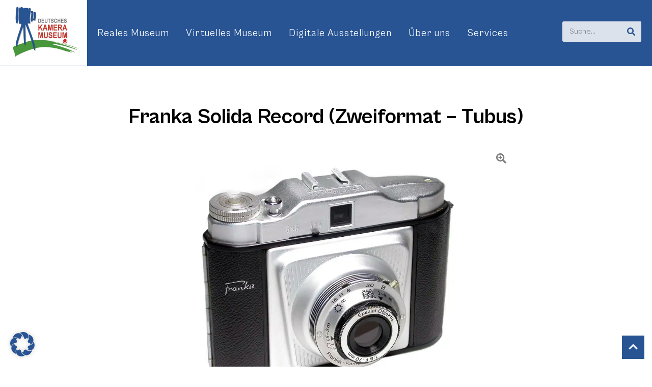

--- FILE ---
content_type: text/html; charset=UTF-8
request_url: https://kameramuseum.de/objekte/franka-solida-record-zweiformat-tubus/
body_size: 42962
content:
<!doctype html>
<html lang="de">
<head>
	<meta charset="UTF-8">
	<meta name="viewport" content="width=device-width, initial-scale=1">
	<link rel="profile" href="https://gmpg.org/xfn/11">
	<title>Franka Solida Record (Zweiformat - Tubus) - Deutsches Kameramuseum</title>
<meta name="dc.title" content="Franka Solida Record (Zweiformat - Tubus) - Deutsches Kameramuseum">
<meta name="dc.description" content="Sucherkamera für den Rollfilm 120 und zwei Aufnahmeformate (6 x 6 und 4 x 4 cm), hergestellt ab 1965, baugleich zur OGA Record. Objektiv: &quot;Spezial-Objektiv&quot; 1:8/70 mm, Verschlusszeiten: 1/30 Sekunde und B, umschaltbarer Sucher, Reduzierung des Aufnahmeformats durch Blechmaske, Doppelbelichtungssperre, Gehäuseauslöser mit Drahtauslöseranschluss. Die Verkürzung der Brennweite von 80 auf&hellip;">
<meta name="dc.relation" content="https://kameramuseum.de/objekte/franka-solida-record-zweiformat-tubus/">
<meta name="dc.source" content="https://kameramuseum.de/">
<meta name="dc.language" content="de_DE">
<meta name="description" content="Sucherkamera für den Rollfilm 120 und zwei Aufnahmeformate (6 x 6 und 4 x 4 cm), hergestellt ab 1965, baugleich zur OGA Record. Objektiv: &quot;Spezial-Objektiv&quot; 1:8/70 mm, Verschlusszeiten: 1/30 Sekunde und B, umschaltbarer Sucher, Reduzierung des Aufnahmeformats durch Blechmaske, Doppelbelichtungssperre, Gehäuseauslöser mit Drahtauslöseranschluss. Die Verkürzung der Brennweite von 80 auf&hellip;">
<meta name="robots" content="index, follow, max-snippet:-1, max-image-preview:large, max-video-preview:-1">
<link rel="canonical" href="https://kameramuseum.de/objekte/franka-solida-record-zweiformat-tubus/">
<meta property="og:url" content="https://kameramuseum.de/objekte/franka-solida-record-zweiformat-tubus/">
<meta property="og:site_name" content="Deutsches Kameramuseum">
<meta property="og:locale" content="de_DE">
<meta property="og:type" content="article">
<meta property="article:author" content="https://www.facebook.com/Kameramuseum/">
<meta property="article:publisher" content="https://www.facebook.com/Kameramuseum/">
<meta property="og:title" content="Franka Solida Record (Zweiformat - Tubus) - Deutsches Kameramuseum">
<meta property="og:description" content="Sucherkamera für den Rollfilm 120 und zwei Aufnahmeformate (6 x 6 und 4 x 4 cm), hergestellt ab 1965, baugleich zur OGA Record. Objektiv: &quot;Spezial-Objektiv&quot; 1:8/70 mm, Verschlusszeiten: 1/30 Sekunde und B, umschaltbarer Sucher, Reduzierung des Aufnahmeformats durch Blechmaske, Doppelbelichtungssperre, Gehäuseauslöser mit Drahtauslöseranschluss. Die Verkürzung der Brennweite von 80 auf&hellip;">
<meta property="og:image" content="https://kameramuseum.de/wp-content/uploads/2022/12/solida-record.jpg">
<meta property="og:image:secure_url" content="https://kameramuseum.de/wp-content/uploads/2022/12/solida-record.jpg">
<meta property="og:image:width" content="1307">
<meta property="og:image:height" content="996">
<meta property="og:image:alt" content="Franka Solida Record (Zweiformat, nicht faltbar)">
<meta property="fb:pages" content="">
<meta property="fb:admins" content="">
<meta property="fb:app_id" content="">
<meta name="twitter:card" content="summary">
<meta name="twitter:title" content="Franka Solida Record (Zweiformat - Tubus) - Deutsches Kameramuseum">
<meta name="twitter:description" content="Sucherkamera für den Rollfilm 120 und zwei Aufnahmeformate (6 x 6 und 4 x 4 cm), hergestellt ab 1965, baugleich zur OGA Record. Objektiv: &quot;Spezial-Objektiv&quot; 1:8/70 mm, Verschlusszeiten: 1/30 Sekunde und B, umschaltbarer Sucher, Reduzierung des Aufnahmeformats durch Blechmaske, Doppelbelichtungssperre, Gehäuseauslöser mit Drahtauslöseranschluss. Die Verkürzung der Brennweite von 80 auf&hellip;">
<meta name="twitter:image" content="https://kameramuseum.de/wp-content/uploads/2022/12/solida-record.jpg">
<link rel='dns-prefetch' href='//www.googletagmanager.com' />
<link rel="alternate" type="application/rss+xml" title="Deutsches Kameramuseum &raquo; Feed" href="https://kameramuseum.de/feed/" />
<link rel="alternate" type="application/rss+xml" title="Deutsches Kameramuseum &raquo; Kommentar-Feed" href="https://kameramuseum.de/comments/feed/" />
<link rel="alternate" title="oEmbed (JSON)" type="application/json+oembed" href="https://kameramuseum.de/wp-json/oembed/1.0/embed?url=https%3A%2F%2Fkameramuseum.de%2Fobjekte%2Ffranka-solida-record-zweiformat-tubus%2F" />
<link rel="alternate" title="oEmbed (XML)" type="text/xml+oembed" href="https://kameramuseum.de/wp-json/oembed/1.0/embed?url=https%3A%2F%2Fkameramuseum.de%2Fobjekte%2Ffranka-solida-record-zweiformat-tubus%2F&#038;format=xml" />
<style id='wp-img-auto-sizes-contain-inline-css'>
img:is([sizes=auto i],[sizes^="auto," i]){contain-intrinsic-size:3000px 1500px}
/*# sourceURL=wp-img-auto-sizes-contain-inline-css */
</style>
<style id='wp-emoji-styles-inline-css'>

	img.wp-smiley, img.emoji {
		display: inline !important;
		border: none !important;
		box-shadow: none !important;
		height: 1em !important;
		width: 1em !important;
		margin: 0 0.07em !important;
		vertical-align: -0.1em !important;
		background: none !important;
		padding: 0 !important;
	}
/*# sourceURL=wp-emoji-styles-inline-css */
</style>
<style id='wpseopress-local-business-style-inline-css'>
span.wp-block-wpseopress-local-business-field{margin-right:8px}

/*# sourceURL=https://kameramuseum.de/wp-content/plugins/wp-seopress-pro/public/editor/blocks/local-business/style-index.css */
</style>
<style id='wpseopress-table-of-contents-style-inline-css'>
.wp-block-wpseopress-table-of-contents li.active>a{font-weight:bold}

/*# sourceURL=https://kameramuseum.de/wp-content/plugins/wp-seopress-pro/public/editor/blocks/table-of-contents/style-index.css */
</style>
<style id='global-styles-inline-css'>
:root{--wp--preset--aspect-ratio--square: 1;--wp--preset--aspect-ratio--4-3: 4/3;--wp--preset--aspect-ratio--3-4: 3/4;--wp--preset--aspect-ratio--3-2: 3/2;--wp--preset--aspect-ratio--2-3: 2/3;--wp--preset--aspect-ratio--16-9: 16/9;--wp--preset--aspect-ratio--9-16: 9/16;--wp--preset--color--black: #000000;--wp--preset--color--cyan-bluish-gray: #abb8c3;--wp--preset--color--white: #ffffff;--wp--preset--color--pale-pink: #f78da7;--wp--preset--color--vivid-red: #cf2e2e;--wp--preset--color--luminous-vivid-orange: #ff6900;--wp--preset--color--luminous-vivid-amber: #fcb900;--wp--preset--color--light-green-cyan: #7bdcb5;--wp--preset--color--vivid-green-cyan: #00d084;--wp--preset--color--pale-cyan-blue: #8ed1fc;--wp--preset--color--vivid-cyan-blue: #0693e3;--wp--preset--color--vivid-purple: #9b51e0;--wp--preset--gradient--vivid-cyan-blue-to-vivid-purple: linear-gradient(135deg,rgb(6,147,227) 0%,rgb(155,81,224) 100%);--wp--preset--gradient--light-green-cyan-to-vivid-green-cyan: linear-gradient(135deg,rgb(122,220,180) 0%,rgb(0,208,130) 100%);--wp--preset--gradient--luminous-vivid-amber-to-luminous-vivid-orange: linear-gradient(135deg,rgb(252,185,0) 0%,rgb(255,105,0) 100%);--wp--preset--gradient--luminous-vivid-orange-to-vivid-red: linear-gradient(135deg,rgb(255,105,0) 0%,rgb(207,46,46) 100%);--wp--preset--gradient--very-light-gray-to-cyan-bluish-gray: linear-gradient(135deg,rgb(238,238,238) 0%,rgb(169,184,195) 100%);--wp--preset--gradient--cool-to-warm-spectrum: linear-gradient(135deg,rgb(74,234,220) 0%,rgb(151,120,209) 20%,rgb(207,42,186) 40%,rgb(238,44,130) 60%,rgb(251,105,98) 80%,rgb(254,248,76) 100%);--wp--preset--gradient--blush-light-purple: linear-gradient(135deg,rgb(255,206,236) 0%,rgb(152,150,240) 100%);--wp--preset--gradient--blush-bordeaux: linear-gradient(135deg,rgb(254,205,165) 0%,rgb(254,45,45) 50%,rgb(107,0,62) 100%);--wp--preset--gradient--luminous-dusk: linear-gradient(135deg,rgb(255,203,112) 0%,rgb(199,81,192) 50%,rgb(65,88,208) 100%);--wp--preset--gradient--pale-ocean: linear-gradient(135deg,rgb(255,245,203) 0%,rgb(182,227,212) 50%,rgb(51,167,181) 100%);--wp--preset--gradient--electric-grass: linear-gradient(135deg,rgb(202,248,128) 0%,rgb(113,206,126) 100%);--wp--preset--gradient--midnight: linear-gradient(135deg,rgb(2,3,129) 0%,rgb(40,116,252) 100%);--wp--preset--font-size--small: 13px;--wp--preset--font-size--medium: 20px;--wp--preset--font-size--large: 36px;--wp--preset--font-size--x-large: 42px;--wp--preset--spacing--20: 0.44rem;--wp--preset--spacing--30: 0.67rem;--wp--preset--spacing--40: 1rem;--wp--preset--spacing--50: 1.5rem;--wp--preset--spacing--60: 2.25rem;--wp--preset--spacing--70: 3.38rem;--wp--preset--spacing--80: 5.06rem;--wp--preset--shadow--natural: 6px 6px 9px rgba(0, 0, 0, 0.2);--wp--preset--shadow--deep: 12px 12px 50px rgba(0, 0, 0, 0.4);--wp--preset--shadow--sharp: 6px 6px 0px rgba(0, 0, 0, 0.2);--wp--preset--shadow--outlined: 6px 6px 0px -3px rgb(255, 255, 255), 6px 6px rgb(0, 0, 0);--wp--preset--shadow--crisp: 6px 6px 0px rgb(0, 0, 0);}:root { --wp--style--global--content-size: 800px;--wp--style--global--wide-size: 1200px; }:where(body) { margin: 0; }.wp-site-blocks > .alignleft { float: left; margin-right: 2em; }.wp-site-blocks > .alignright { float: right; margin-left: 2em; }.wp-site-blocks > .aligncenter { justify-content: center; margin-left: auto; margin-right: auto; }:where(.wp-site-blocks) > * { margin-block-start: 24px; margin-block-end: 0; }:where(.wp-site-blocks) > :first-child { margin-block-start: 0; }:where(.wp-site-blocks) > :last-child { margin-block-end: 0; }:root { --wp--style--block-gap: 24px; }:root :where(.is-layout-flow) > :first-child{margin-block-start: 0;}:root :where(.is-layout-flow) > :last-child{margin-block-end: 0;}:root :where(.is-layout-flow) > *{margin-block-start: 24px;margin-block-end: 0;}:root :where(.is-layout-constrained) > :first-child{margin-block-start: 0;}:root :where(.is-layout-constrained) > :last-child{margin-block-end: 0;}:root :where(.is-layout-constrained) > *{margin-block-start: 24px;margin-block-end: 0;}:root :where(.is-layout-flex){gap: 24px;}:root :where(.is-layout-grid){gap: 24px;}.is-layout-flow > .alignleft{float: left;margin-inline-start: 0;margin-inline-end: 2em;}.is-layout-flow > .alignright{float: right;margin-inline-start: 2em;margin-inline-end: 0;}.is-layout-flow > .aligncenter{margin-left: auto !important;margin-right: auto !important;}.is-layout-constrained > .alignleft{float: left;margin-inline-start: 0;margin-inline-end: 2em;}.is-layout-constrained > .alignright{float: right;margin-inline-start: 2em;margin-inline-end: 0;}.is-layout-constrained > .aligncenter{margin-left: auto !important;margin-right: auto !important;}.is-layout-constrained > :where(:not(.alignleft):not(.alignright):not(.alignfull)){max-width: var(--wp--style--global--content-size);margin-left: auto !important;margin-right: auto !important;}.is-layout-constrained > .alignwide{max-width: var(--wp--style--global--wide-size);}body .is-layout-flex{display: flex;}.is-layout-flex{flex-wrap: wrap;align-items: center;}.is-layout-flex > :is(*, div){margin: 0;}body .is-layout-grid{display: grid;}.is-layout-grid > :is(*, div){margin: 0;}body{padding-top: 0px;padding-right: 0px;padding-bottom: 0px;padding-left: 0px;}a:where(:not(.wp-element-button)){text-decoration: underline;}:root :where(.wp-element-button, .wp-block-button__link){background-color: #32373c;border-width: 0;color: #fff;font-family: inherit;font-size: inherit;font-style: inherit;font-weight: inherit;letter-spacing: inherit;line-height: inherit;padding-top: calc(0.667em + 2px);padding-right: calc(1.333em + 2px);padding-bottom: calc(0.667em + 2px);padding-left: calc(1.333em + 2px);text-decoration: none;text-transform: inherit;}.has-black-color{color: var(--wp--preset--color--black) !important;}.has-cyan-bluish-gray-color{color: var(--wp--preset--color--cyan-bluish-gray) !important;}.has-white-color{color: var(--wp--preset--color--white) !important;}.has-pale-pink-color{color: var(--wp--preset--color--pale-pink) !important;}.has-vivid-red-color{color: var(--wp--preset--color--vivid-red) !important;}.has-luminous-vivid-orange-color{color: var(--wp--preset--color--luminous-vivid-orange) !important;}.has-luminous-vivid-amber-color{color: var(--wp--preset--color--luminous-vivid-amber) !important;}.has-light-green-cyan-color{color: var(--wp--preset--color--light-green-cyan) !important;}.has-vivid-green-cyan-color{color: var(--wp--preset--color--vivid-green-cyan) !important;}.has-pale-cyan-blue-color{color: var(--wp--preset--color--pale-cyan-blue) !important;}.has-vivid-cyan-blue-color{color: var(--wp--preset--color--vivid-cyan-blue) !important;}.has-vivid-purple-color{color: var(--wp--preset--color--vivid-purple) !important;}.has-black-background-color{background-color: var(--wp--preset--color--black) !important;}.has-cyan-bluish-gray-background-color{background-color: var(--wp--preset--color--cyan-bluish-gray) !important;}.has-white-background-color{background-color: var(--wp--preset--color--white) !important;}.has-pale-pink-background-color{background-color: var(--wp--preset--color--pale-pink) !important;}.has-vivid-red-background-color{background-color: var(--wp--preset--color--vivid-red) !important;}.has-luminous-vivid-orange-background-color{background-color: var(--wp--preset--color--luminous-vivid-orange) !important;}.has-luminous-vivid-amber-background-color{background-color: var(--wp--preset--color--luminous-vivid-amber) !important;}.has-light-green-cyan-background-color{background-color: var(--wp--preset--color--light-green-cyan) !important;}.has-vivid-green-cyan-background-color{background-color: var(--wp--preset--color--vivid-green-cyan) !important;}.has-pale-cyan-blue-background-color{background-color: var(--wp--preset--color--pale-cyan-blue) !important;}.has-vivid-cyan-blue-background-color{background-color: var(--wp--preset--color--vivid-cyan-blue) !important;}.has-vivid-purple-background-color{background-color: var(--wp--preset--color--vivid-purple) !important;}.has-black-border-color{border-color: var(--wp--preset--color--black) !important;}.has-cyan-bluish-gray-border-color{border-color: var(--wp--preset--color--cyan-bluish-gray) !important;}.has-white-border-color{border-color: var(--wp--preset--color--white) !important;}.has-pale-pink-border-color{border-color: var(--wp--preset--color--pale-pink) !important;}.has-vivid-red-border-color{border-color: var(--wp--preset--color--vivid-red) !important;}.has-luminous-vivid-orange-border-color{border-color: var(--wp--preset--color--luminous-vivid-orange) !important;}.has-luminous-vivid-amber-border-color{border-color: var(--wp--preset--color--luminous-vivid-amber) !important;}.has-light-green-cyan-border-color{border-color: var(--wp--preset--color--light-green-cyan) !important;}.has-vivid-green-cyan-border-color{border-color: var(--wp--preset--color--vivid-green-cyan) !important;}.has-pale-cyan-blue-border-color{border-color: var(--wp--preset--color--pale-cyan-blue) !important;}.has-vivid-cyan-blue-border-color{border-color: var(--wp--preset--color--vivid-cyan-blue) !important;}.has-vivid-purple-border-color{border-color: var(--wp--preset--color--vivid-purple) !important;}.has-vivid-cyan-blue-to-vivid-purple-gradient-background{background: var(--wp--preset--gradient--vivid-cyan-blue-to-vivid-purple) !important;}.has-light-green-cyan-to-vivid-green-cyan-gradient-background{background: var(--wp--preset--gradient--light-green-cyan-to-vivid-green-cyan) !important;}.has-luminous-vivid-amber-to-luminous-vivid-orange-gradient-background{background: var(--wp--preset--gradient--luminous-vivid-amber-to-luminous-vivid-orange) !important;}.has-luminous-vivid-orange-to-vivid-red-gradient-background{background: var(--wp--preset--gradient--luminous-vivid-orange-to-vivid-red) !important;}.has-very-light-gray-to-cyan-bluish-gray-gradient-background{background: var(--wp--preset--gradient--very-light-gray-to-cyan-bluish-gray) !important;}.has-cool-to-warm-spectrum-gradient-background{background: var(--wp--preset--gradient--cool-to-warm-spectrum) !important;}.has-blush-light-purple-gradient-background{background: var(--wp--preset--gradient--blush-light-purple) !important;}.has-blush-bordeaux-gradient-background{background: var(--wp--preset--gradient--blush-bordeaux) !important;}.has-luminous-dusk-gradient-background{background: var(--wp--preset--gradient--luminous-dusk) !important;}.has-pale-ocean-gradient-background{background: var(--wp--preset--gradient--pale-ocean) !important;}.has-electric-grass-gradient-background{background: var(--wp--preset--gradient--electric-grass) !important;}.has-midnight-gradient-background{background: var(--wp--preset--gradient--midnight) !important;}.has-small-font-size{font-size: var(--wp--preset--font-size--small) !important;}.has-medium-font-size{font-size: var(--wp--preset--font-size--medium) !important;}.has-large-font-size{font-size: var(--wp--preset--font-size--large) !important;}.has-x-large-font-size{font-size: var(--wp--preset--font-size--x-large) !important;}
:root :where(.wp-block-pullquote){font-size: 1.5em;line-height: 1.6;}
/*# sourceURL=global-styles-inline-css */
</style>
<link rel='stylesheet' id='kameramuseum-backend-css' href='https://kameramuseum.de/wp-content/plugins/kameramuseum-backend/assets/css/frontend.css?ver=1.0.4' media='all' />
<link rel='stylesheet' id='hello-elementor-css' href='https://kameramuseum.de/wp-content/themes/hello-elementor/assets/css/reset.css?ver=3.4.5' media='all' />
<link rel='stylesheet' id='hello-elementor-theme-style-css' href='https://kameramuseum.de/wp-content/themes/hello-elementor/assets/css/theme.css?ver=3.4.5' media='all' />
<link rel='stylesheet' id='hello-elementor-child-style-css' href='https://kameramuseum.de/wp-content/themes/hello-elementor-child/style.css?ver=1.0.3' media='all' />
<link rel='stylesheet' id='hello-elementor-header-footer-css' href='https://kameramuseum.de/wp-content/themes/hello-elementor/assets/css/header-footer.css?ver=3.4.5' media='all' />
<link rel='stylesheet' id='elementor-frontend-css' href='https://kameramuseum.de/wp-content/plugins/elementor/assets/css/frontend.min.css?ver=3.33.4' media='all' />
<link rel='stylesheet' id='widget-menu-anchor-css' href='https://kameramuseum.de/wp-content/plugins/elementor/assets/css/widget-menu-anchor.min.css?ver=3.33.4' media='all' />
<link rel='stylesheet' id='e-motion-fx-css' href='https://kameramuseum.de/wp-content/plugins/elementor-pro/assets/css/modules/motion-fx.min.css?ver=3.33.1' media='all' />
<link rel='stylesheet' id='widget-nav-menu-css' href='https://kameramuseum.de/wp-content/plugins/elementor-pro/assets/css/widget-nav-menu.min.css?ver=3.33.1' media='all' />
<link rel='stylesheet' id='widget-search-form-css' href='https://kameramuseum.de/wp-content/plugins/elementor-pro/assets/css/widget-search-form.min.css?ver=3.33.1' media='all' />
<link rel='stylesheet' id='widget-divider-css' href='https://kameramuseum.de/wp-content/plugins/elementor/assets/css/widget-divider.min.css?ver=3.33.4' media='all' />
<link rel='stylesheet' id='widget-heading-css' href='https://kameramuseum.de/wp-content/plugins/elementor/assets/css/widget-heading.min.css?ver=3.33.4' media='all' />
<link rel='stylesheet' id='widget-icon-list-css' href='https://kameramuseum.de/wp-content/plugins/elementor/assets/css/widget-icon-list.min.css?ver=3.33.4' media='all' />
<link rel='stylesheet' id='elementor-post-7-css' href='https://kameramuseum.de/wp-content/uploads/elementor/css/post-7.css?ver=1768481298' media='all' />
<link rel='stylesheet' id='elementor-custom-frontend-css' href='https://kameramuseum.de/wp-content/plugins/elementor-custom/assets/css/frontend.css?ver=1.0.2' media='all' />
<link rel='stylesheet' id='elementor-post-8-css' href='https://kameramuseum.de/wp-content/uploads/elementor/css/post-8.css?ver=1768481298' media='all' />
<link rel='stylesheet' id='elementor-post-9-css' href='https://kameramuseum.de/wp-content/uploads/elementor/css/post-9.css?ver=1768599202' media='all' />
<link rel='stylesheet' id='elementor-post-139-css' href='https://kameramuseum.de/wp-content/uploads/elementor/css/post-139.css?ver=1768561185' media='all' />
<link rel='stylesheet' id='borlabs-cookie-custom-css' href='https://kameramuseum.de/wp-content/cache/borlabs-cookie/1/borlabs-cookie-1-de.css?ver=3.3.23-96' media='all' />
<script src="https://kameramuseum.de/wp-includes/js/jquery/jquery.min.js?ver=3.7.1" id="jquery-core-js"></script>
<script src="https://kameramuseum.de/wp-includes/js/jquery/jquery-migrate.min.js?ver=3.4.1" id="jquery-migrate-js"></script>
<script src="https://kameramuseum.de/wp-content/themes/hello-elementor-child/assets/js/app.js?ver=1.0.3" id="hello-elementor-child-app-js"></script>
<script data-no-optimize="1" data-no-minify="1" data-cfasync="false" src="https://kameramuseum.de/wp-content/plugins/borlabs-cookie/assets/javascript/borlabs-cookie-tcf-stub.min.js?ver=3.3.23" id="borlabs-cookie-stub-js"></script>
<script data-no-optimize="1" data-no-minify="1" data-cfasync="false" src="https://kameramuseum.de/wp-content/cache/borlabs-cookie/1/borlabs-cookie-config-de.json.js?ver=3.3.23-93" id="borlabs-cookie-config-js"></script>
<script data-no-optimize="1" data-no-minify="1" data-cfasync="false" src="https://kameramuseum.de/wp-content/plugins/borlabs-cookie/assets/javascript/borlabs-cookie-prioritize.min.js?ver=3.3.23" id="borlabs-cookie-prioritize-js"></script>
<link rel="https://api.w.org/" href="https://kameramuseum.de/wp-json/" /><link rel="alternate" title="JSON" type="application/json" href="https://kameramuseum.de/wp-json/wp/v2/exhibit/16638" /><link rel="EditURI" type="application/rsd+xml" title="RSD" href="https://kameramuseum.de/xmlrpc.php?rsd" />
<meta name="generator" content="WordPress 6.9" />
<link rel='shortlink' href='https://kameramuseum.de/?p=16638' />
<script type="text/javascript" id="_etLoader" charset="UTF-8" data-secure-code="3ssCu9" data-block-cookies="true" src="//code.etracker.com/code/e.js" data-plugin-version="WP:etracker:2.7.7" async></script>
<meta name="generator" content="Site Kit by Google 1.170.0" />
<!-- Durch Site Kit hinzugefügte Google AdSense Metatags -->
<meta name="google-adsense-platform-account" content="ca-host-pub-2644536267352236">
<meta name="google-adsense-platform-domain" content="sitekit.withgoogle.com">
<!-- Beende durch Site Kit hinzugefügte Google AdSense Metatags -->
<meta name="generator" content="Elementor 3.33.4; features: e_font_icon_svg, additional_custom_breakpoints; settings: css_print_method-external, google_font-enabled, font_display-auto">
<meta name="google-adsense-account" content="ca-pub-1241079446701047">
<script id="_etLoader" type="text/javascript" charset="UTF-8" data-block-cookies="true" data-secure-code="3ssCu9" src="//code.etracker.com/code/e.js" async></script><script data-borlabs-cookie-script-blocker-ignore>
if ('1' === '1' && ('0' === '1' || '1' === '1')) {
    window['gtag_enable_tcf_support'] = true;
}
window.dataLayer = window.dataLayer || [];
if (typeof gtag !== 'function') {
    function gtag() {
        dataLayer.push(arguments);
    }
}
gtag('set', 'developer_id.dYjRjMm', true);
if ('0' === '1' || '1' === '1') {
    if (window.BorlabsCookieGoogleConsentModeDefaultSet !== true) {
        let getCookieValue = function (name) {
            return document.cookie.match('(^|;)\\s*' + name + '\\s*=\\s*([^;]+)')?.pop() || '';
        };
        let cookieValue = getCookieValue('borlabs-cookie-gcs');
        let consentsFromCookie = {};
        if (cookieValue !== '') {
            consentsFromCookie = JSON.parse(decodeURIComponent(cookieValue));
        }
        let defaultValues = {
            'ad_storage': 'denied',
            'ad_user_data': 'denied',
            'ad_personalization': 'denied',
            'analytics_storage': 'denied',
            'functionality_storage': 'denied',
            'personalization_storage': 'denied',
            'security_storage': 'denied',
            'wait_for_update': 500,
        };
        gtag('consent', 'default', { ...defaultValues, ...consentsFromCookie });
    }
    window.BorlabsCookieGoogleConsentModeDefaultSet = true;
    let borlabsCookieConsentChangeHandler = function () {
        window.dataLayer = window.dataLayer || [];
        if (typeof gtag !== 'function') { function gtag(){dataLayer.push(arguments);} }

        let getCookieValue = function (name) {
            return document.cookie.match('(^|;)\\s*' + name + '\\s*=\\s*([^;]+)')?.pop() || '';
        };
        let cookieValue = getCookieValue('borlabs-cookie-gcs');
        let consentsFromCookie = {};
        if (cookieValue !== '') {
            consentsFromCookie = JSON.parse(decodeURIComponent(cookieValue));
        }

        consentsFromCookie.analytics_storage = BorlabsCookie.Consents.hasConsent('google-analytics') ? 'granted' : 'denied';

        BorlabsCookie.CookieLibrary.setCookie(
            'borlabs-cookie-gcs',
            JSON.stringify(consentsFromCookie),
            BorlabsCookie.Settings.automaticCookieDomainAndPath.value ? '' : BorlabsCookie.Settings.cookieDomain.value,
            BorlabsCookie.Settings.cookiePath.value,
            BorlabsCookie.Cookie.getPluginCookie().expires,
            BorlabsCookie.Settings.cookieSecure.value,
            BorlabsCookie.Settings.cookieSameSite.value
        );
    }
    document.addEventListener('borlabs-cookie-consent-saved', borlabsCookieConsentChangeHandler);
    document.addEventListener('borlabs-cookie-handle-unblock', borlabsCookieConsentChangeHandler);
}
if ('0' === '1') {
    gtag("js", new Date());
    gtag("config", "G-QJ8H3YQ2SD", {"anonymize_ip": true});

    (function (w, d, s, i) {
        var f = d.getElementsByTagName(s)[0],
            j = d.createElement(s);
        j.async = true;
        j.src =
            "https://www.googletagmanager.com/gtag/js?id=" + i;
        f.parentNode.insertBefore(j, f);
    })(window, document, "script", "G-QJ8H3YQ2SD");
}
</script>			<style>
				.e-con.e-parent:nth-of-type(n+4):not(.e-lazyloaded):not(.e-no-lazyload),
				.e-con.e-parent:nth-of-type(n+4):not(.e-lazyloaded):not(.e-no-lazyload) * {
					background-image: none !important;
				}
				@media screen and (max-height: 1024px) {
					.e-con.e-parent:nth-of-type(n+3):not(.e-lazyloaded):not(.e-no-lazyload),
					.e-con.e-parent:nth-of-type(n+3):not(.e-lazyloaded):not(.e-no-lazyload) * {
						background-image: none !important;
					}
				}
				@media screen and (max-height: 640px) {
					.e-con.e-parent:nth-of-type(n+2):not(.e-lazyloaded):not(.e-no-lazyload),
					.e-con.e-parent:nth-of-type(n+2):not(.e-lazyloaded):not(.e-no-lazyload) * {
						background-image: none !important;
					}
				}
			</style>
			<style>.breadcrumb {list-style:none;margin:0;padding-inline-start:0;}.breadcrumb li {margin:0;display:inline-block;position:relative;}.breadcrumb li::after{content:' / ';margin-left:5px;margin-right:5px;}.breadcrumb li:last-child::after{display:none}</style><link rel="icon" href="https://kameramuseum.de/wp-content/uploads/2022/07/DKM-Logo-mit-R-und-Rand-150x150.jpg" sizes="32x32" />
<link rel="icon" href="https://kameramuseum.de/wp-content/uploads/2022/07/DKM-Logo-mit-R-und-Rand.jpg" sizes="192x192" />
<link rel="apple-touch-icon" href="https://kameramuseum.de/wp-content/uploads/2022/07/DKM-Logo-mit-R-und-Rand.jpg" />
<meta name="msapplication-TileImage" content="https://kameramuseum.de/wp-content/uploads/2022/07/DKM-Logo-mit-R-und-Rand.jpg" />
</head>
<body class="wp-singular exhibit-template-default single single-exhibit postid-16638 wp-custom-logo wp-embed-responsive wp-theme-hello-elementor wp-child-theme-hello-elementor-child hello-elementor-default elementor-default elementor-kit-7 elementor-page-139">


<a class="skip-link screen-reader-text" href="#content">Zum Inhalt springen</a>

		<header data-elementor-type="header" data-elementor-id="8" class="elementor elementor-8 elementor-location-header" data-elementor-post-type="elementor_library">
					<section class="elementor-section elementor-top-section elementor-element elementor-element-b9bc9a9 elementor-section-full_width elementor-hidden-desktop elementor-hidden-tablet elementor-hidden-mobile elementor-section-height-default elementor-section-height-default" data-id="b9bc9a9" data-element_type="section">
						<div class="elementor-container elementor-column-gap-no">
					<div class="elementor-column elementor-col-100 elementor-top-column elementor-element elementor-element-39438dc" data-id="39438dc" data-element_type="column">
			<div class="elementor-widget-wrap elementor-element-populated">
						<div class="elementor-element elementor-element-5983def elementor-widget elementor-widget-menu-anchor" data-id="5983def" data-element_type="widget" data-widget_type="menu-anchor.default">
				<div class="elementor-widget-container">
							<div class="elementor-menu-anchor" id="Scroll-Top"></div>
						</div>
				</div>
					</div>
		</div>
					</div>
		</section>
				<section class="elementor-section elementor-top-section elementor-element elementor-element-14793e2 elementor-section-full_width elementor-section-content-middle elementor-hidden-tablet elementor-hidden-mobile elementor-section-height-default elementor-section-height-default" data-id="14793e2" data-element_type="section" data-settings="{&quot;background_background&quot;:&quot;classic&quot;}">
						<div class="elementor-container elementor-column-gap-default">
					<div class="elementor-column elementor-col-50 elementor-top-column elementor-element elementor-element-6912844" data-id="6912844" data-element_type="column" data-settings="{&quot;background_background&quot;:&quot;classic&quot;,&quot;background_motion_fx_motion_fx_scrolling&quot;:&quot;yes&quot;,&quot;background_motion_fx_translateY_effect&quot;:&quot;yes&quot;,&quot;background_motion_fx_translateY_speed&quot;:{&quot;unit&quot;:&quot;px&quot;,&quot;size&quot;:4,&quot;sizes&quot;:[]},&quot;background_motion_fx_translateY_affectedRange&quot;:{&quot;unit&quot;:&quot;%&quot;,&quot;size&quot;:&quot;&quot;,&quot;sizes&quot;:{&quot;start&quot;:0,&quot;end&quot;:100}},&quot;background_motion_fx_devices&quot;:[&quot;desktop&quot;,&quot;tablet&quot;,&quot;mobile&quot;]}">
			<div class="elementor-widget-wrap elementor-element-populated">
						<div class="elementor-element elementor-element-ad07029 elementor-widget elementor-widget-image" data-id="ad07029" data-element_type="widget" data-widget_type="image.default">
				<div class="elementor-widget-container">
										<div class="elementor-image">
													<a href="/">
							<picture class="attachment-large size-large wp-image-1095">
<source type="image/webp" srcset="https://kameramuseum.de/wp-content/uploads/2022/07/DKM-Logo-mit-R-und-Rand-1024x828.jpg.webp 1024w, https://kameramuseum.de/wp-content/uploads/2022/07/DKM-Logo-mit-R-und-Rand-300x242.jpg.webp 300w, https://kameramuseum.de/wp-content/uploads/2022/07/DKM-Logo-mit-R-und-Rand-768x621.jpg.webp 768w, https://kameramuseum.de/wp-content/uploads/2022/07/DKM-Logo-mit-R-und-Rand-1536x1241.jpg.webp 1536w, https://kameramuseum.de/wp-content/uploads/2022/07/DKM-Logo-mit-R-und-Rand-2048x1655.jpg.webp 2048w" sizes="(max-width: 800px) 100vw, 800px"/>
<img width="800" height="647" src="https://kameramuseum.de/wp-content/uploads/2022/07/DKM-Logo-mit-R-und-Rand-1024x828.jpg" alt="" srcset="https://kameramuseum.de/wp-content/uploads/2022/07/DKM-Logo-mit-R-und-Rand-1024x828.jpg 1024w, https://kameramuseum.de/wp-content/uploads/2022/07/DKM-Logo-mit-R-und-Rand-300x242.jpg 300w, https://kameramuseum.de/wp-content/uploads/2022/07/DKM-Logo-mit-R-und-Rand-768x621.jpg 768w, https://kameramuseum.de/wp-content/uploads/2022/07/DKM-Logo-mit-R-und-Rand-1536x1241.jpg 1536w, https://kameramuseum.de/wp-content/uploads/2022/07/DKM-Logo-mit-R-und-Rand-2048x1655.jpg 2048w" sizes="(max-width: 800px) 100vw, 800px"/>
</picture>
								</a>
														</div>
								</div>
				</div>
					</div>
		</div>
				<div class="elementor-column elementor-col-50 elementor-top-column elementor-element elementor-element-6c47ec2" data-id="6c47ec2" data-element_type="column">
			<div class="elementor-widget-wrap elementor-element-populated">
						<section class="elementor-section elementor-inner-section elementor-element elementor-element-123aa37 elementor-section-full_width elementor-section-height-default elementor-section-height-default" data-id="123aa37" data-element_type="section">
						<div class="elementor-container elementor-column-gap-default">
					<div class="elementor-column elementor-col-50 elementor-inner-column elementor-element elementor-element-14024da" data-id="14024da" data-element_type="column">
			<div class="elementor-widget-wrap elementor-element-populated">
						<div class="elementor-element elementor-element-aec0397 elementor-nav-menu--dropdown-tablet elementor-nav-menu__text-align-aside elementor-nav-menu--toggle elementor-nav-menu--burger elementor-widget elementor-widget-nav-menu" data-id="aec0397" data-element_type="widget" data-settings="{&quot;submenu_icon&quot;:{&quot;value&quot;:&quot;&lt;i aria-hidden=\&quot;true\&quot; class=\&quot;\&quot;&gt;&lt;\/i&gt;&quot;,&quot;library&quot;:&quot;&quot;},&quot;layout&quot;:&quot;horizontal&quot;,&quot;toggle&quot;:&quot;burger&quot;}" data-widget_type="nav-menu.default">
				<div class="elementor-widget-container">
								<nav aria-label="Menü" class="elementor-nav-menu--main elementor-nav-menu__container elementor-nav-menu--layout-horizontal e--pointer-underline e--animation-drop-in">
				<ul id="menu-1-aec0397" class="elementor-nav-menu"><li class="menu-item menu-item-type-post_type menu-item-object-page menu-item-has-children menu-item-885"><a href="https://kameramuseum.de/museum/" class="elementor-item">Reales Museum</a>
<ul class="sub-menu elementor-nav-menu--dropdown">
	<li class="menu-item menu-item-type-post_type menu-item-object-page menu-item-9892"><a href="https://kameramuseum.de/museum/" class="elementor-sub-item">Reales Museum</a></li>
	<li class="menu-item menu-item-type-post_type menu-item-object-page menu-item-1947"><a href="https://kameramuseum.de/besucherinformation/" class="elementor-sub-item">Besucherinformation: Alles über das reale Deutsche Kameramuseum</a></li>
	<li class="menu-item menu-item-type-post_type menu-item-object-page menu-item-2898"><a href="https://kameramuseum.de/rundgang/" class="elementor-sub-item">Rundgang (3D-virtuell)</a></li>
	<li class="menu-item menu-item-type-post_type menu-item-object-page menu-item-2746"><a href="https://kameramuseum.de/audio-guide/" class="elementor-sub-item">Audio Guide</a></li>
	<li class="menu-item menu-item-type-post_type menu-item-object-page menu-item-9795"><a href="https://kameramuseum.de/besondere-exponate/" class="elementor-sub-item">Besondere Exponate</a></li>
	<li class="menu-item menu-item-type-post_type menu-item-object-page menu-item-4760"><a href="https://kameramuseum.de/treppenhausgalerie/" class="elementor-sub-item">Museumsgalerie</a></li>
	<li class="menu-item menu-item-type-post_type menu-item-object-page menu-item-19404"><a href="https://kameramuseum.de/fotoboerse/" class="elementor-sub-item">Plecher Foto- und Filmbörsen haben sich etabliert</a></li>
	<li class="menu-item menu-item-type-post_type menu-item-object-page menu-item-5297"><a href="https://kameramuseum.de/museumsshop/" class="elementor-sub-item">Museumsshop</a></li>
	<li class="menu-item menu-item-type-post_type menu-item-object-page menu-item-23244"><a href="https://kameramuseum.de/besondere-spenden-und-zustiftungen/" class="elementor-sub-item">Besondere Spenden und Zustiftungen</a></li>
	<li class="menu-item menu-item-type-post_type menu-item-object-page menu-item-23098"><a href="https://kameramuseum.de/spenderliste-deutsches-kameramuseum/" class="elementor-sub-item">Spenderliste</a></li>
	<li class="menu-item menu-item-type-post_type menu-item-object-page menu-item-20475"><a href="https://kameramuseum.de/kontakt/" class="elementor-sub-item">Kontakt</a></li>
</ul>
</li>
<li class="menu-item menu-item-type-post_type menu-item-object-page menu-item-has-children menu-item-1939"><a href="https://kameramuseum.de/virtuelles-museum/" class="elementor-item">Virtuelles Museum</a>
<ul class="sub-menu elementor-nav-menu--dropdown">
	<li class="menu-item menu-item-type-post_type menu-item-object-page menu-item-9893"><a href="https://kameramuseum.de/virtuelles-museum/" class="elementor-sub-item">Virtuelles Museum neu/bisher</a></li>
	<li class="menu-item menu-item-type-post_type menu-item-object-page menu-item-3616"><a href="https://kameramuseum.de/a-z/" class="elementor-sub-item">Sammlung A-Z nach Marken und Kategorien</a></li>
	<li class="menu-item menu-item-type-post_type menu-item-object-page menu-item-14203"><a href="https://kameramuseum.de/frisch-ausgepackt-neue-exponate/" class="elementor-sub-item">Frisch ausgepackt: Neue Exponate in der Sammlung</a></li>
	<li class="menu-item menu-item-type-post_type menu-item-object-page menu-item-20457"><a href="https://kameramuseum.de/neue-exponate-in-der-datenbank/" class="elementor-sub-item">Exponate der alten Website aktualisiert in der Datenbank</a></li>
	<li class="menu-item menu-item-type-post_type menu-item-object-page menu-item-24409"><a href="https://kameramuseum.de/ufos-user-helfen-user-bei-unbekannten-foto-objekten/" class="elementor-sub-item">UFOS: User helfen Usern bei &#8222;Unbekannten Foto-Objekten&#8220;</a></li>
	<li class="menu-item menu-item-type-post_type menu-item-object-page menu-item-22403"><a href="https://kameramuseum.de/literaturtipps/" class="elementor-sub-item">Literaturtipps</a></li>
</ul>
</li>
<li class="menu-item menu-item-type-post_type menu-item-object-page menu-item-has-children menu-item-884"><a href="https://kameramuseum.de/digitale-ausstellungen/" class="elementor-item">Digitale Ausstellungen</a>
<ul class="sub-menu elementor-nav-menu--dropdown">
	<li class="menu-item menu-item-type-post_type menu-item-object-page menu-item-9906"><a href="https://kameramuseum.de/digitale-ausstellungen/" class="elementor-sub-item">Digitale Ausstellungen</a></li>
</ul>
</li>
<li class="menu-item menu-item-type-post_type menu-item-object-page menu-item-has-children menu-item-5973"><a href="https://kameramuseum.de/blog/" class="elementor-item">Über uns</a>
<ul class="sub-menu elementor-nav-menu--dropdown">
	<li class="menu-item menu-item-type-post_type menu-item-object-page menu-item-9896"><a href="https://kameramuseum.de/blog/" class="elementor-sub-item">Über uns</a></li>
	<li class="menu-item menu-item-type-post_type menu-item-object-page menu-item-4700"><a href="https://kameramuseum.de/aktuelles/" class="elementor-sub-item">News/Aktuelles</a></li>
	<li class="menu-item menu-item-type-post_type menu-item-object-page menu-item-7743"><a href="https://kameramuseum.de/ausblick-programm/" class="elementor-sub-item">Ausblick / Programm</a></li>
	<li class="menu-item menu-item-type-post_type menu-item-object-page menu-item-4540"><a href="https://kameramuseum.de/retrospektive/" class="elementor-sub-item">Rückblick</a></li>
	<li class="menu-item menu-item-type-post_type menu-item-object-page menu-item-15365"><a href="https://kameramuseum.de/museumsblog/" class="elementor-sub-item">Museumsblog</a></li>
	<li class="menu-item menu-item-type-post_type menu-item-object-page menu-item-12733"><a href="https://kameramuseum.de/pressespiegel/" class="elementor-sub-item">Pressespiegel</a></li>
	<li class="menu-item menu-item-type-post_type menu-item-object-page menu-item-9171"><a href="https://kameramuseum.de/das-team-hinter-dem-museum/" class="elementor-sub-item">Das Museumsteam</a></li>
	<li class="menu-item menu-item-type-post_type menu-item-object-page menu-item-20474"><a href="https://kameramuseum.de/kontakt/" class="elementor-sub-item">Kontakt</a></li>
</ul>
</li>
<li class="menu-item menu-item-type-post_type menu-item-object-page menu-item-has-children menu-item-2790"><a href="https://kameramuseum.de/services/" class="elementor-item">Services</a>
<ul class="sub-menu elementor-nav-menu--dropdown">
	<li class="menu-item menu-item-type-post_type menu-item-object-page menu-item-9897"><a href="https://kameramuseum.de/services/" class="elementor-sub-item">Services</a></li>
	<li class="menu-item menu-item-type-post_type menu-item-object-page menu-item-1942"><a href="https://kameramuseum.de/bedienungsanleitungen/" class="elementor-sub-item">Bedienungsanleitungen</a></li>
	<li class="menu-item menu-item-type-post_type menu-item-object-page menu-item-5052"><a href="https://kameramuseum.de/super-8-digitalisierung/" class="elementor-sub-item">Super-8-Digitalisierung</a></li>
	<li class="menu-item menu-item-type-post_type menu-item-object-page menu-item-6110"><a href="https://kameramuseum.de/ihre-ausstellung-im-internet/" class="elementor-sub-item">Ihre Photographica im Internet</a></li>
	<li class="menu-item menu-item-type-post_type menu-item-object-page menu-item-5764"><a href="https://kameramuseum.de/bilderdienst/" class="elementor-sub-item">Bilderdienst für Presse &#038; Co.</a></li>
</ul>
</li>
</ul>			</nav>
					<div class="elementor-menu-toggle" role="button" tabindex="0" aria-label="Menü Umschalter" aria-expanded="false">
			<svg aria-hidden="true" role="presentation" class="elementor-menu-toggle__icon--open e-font-icon-svg e-eicon-menu-bar" viewBox="0 0 1000 1000" xmlns="http://www.w3.org/2000/svg"><path d="M104 333H896C929 333 958 304 958 271S929 208 896 208H104C71 208 42 237 42 271S71 333 104 333ZM104 583H896C929 583 958 554 958 521S929 458 896 458H104C71 458 42 487 42 521S71 583 104 583ZM104 833H896C929 833 958 804 958 771S929 708 896 708H104C71 708 42 737 42 771S71 833 104 833Z"></path></svg><svg aria-hidden="true" role="presentation" class="elementor-menu-toggle__icon--close e-font-icon-svg e-eicon-close" viewBox="0 0 1000 1000" xmlns="http://www.w3.org/2000/svg"><path d="M742 167L500 408 258 167C246 154 233 150 217 150 196 150 179 158 167 167 154 179 150 196 150 212 150 229 154 242 171 254L408 500 167 742C138 771 138 800 167 829 196 858 225 858 254 829L496 587 738 829C750 842 767 846 783 846 800 846 817 842 829 829 842 817 846 804 846 783 846 767 842 750 829 737L588 500 833 258C863 229 863 200 833 171 804 137 775 137 742 167Z"></path></svg>		</div>
					<nav class="elementor-nav-menu--dropdown elementor-nav-menu__container" aria-hidden="true">
				<ul id="menu-2-aec0397" class="elementor-nav-menu"><li class="menu-item menu-item-type-post_type menu-item-object-page menu-item-has-children menu-item-885"><a href="https://kameramuseum.de/museum/" class="elementor-item" tabindex="-1">Reales Museum</a>
<ul class="sub-menu elementor-nav-menu--dropdown">
	<li class="menu-item menu-item-type-post_type menu-item-object-page menu-item-9892"><a href="https://kameramuseum.de/museum/" class="elementor-sub-item" tabindex="-1">Reales Museum</a></li>
	<li class="menu-item menu-item-type-post_type menu-item-object-page menu-item-1947"><a href="https://kameramuseum.de/besucherinformation/" class="elementor-sub-item" tabindex="-1">Besucherinformation: Alles über das reale Deutsche Kameramuseum</a></li>
	<li class="menu-item menu-item-type-post_type menu-item-object-page menu-item-2898"><a href="https://kameramuseum.de/rundgang/" class="elementor-sub-item" tabindex="-1">Rundgang (3D-virtuell)</a></li>
	<li class="menu-item menu-item-type-post_type menu-item-object-page menu-item-2746"><a href="https://kameramuseum.de/audio-guide/" class="elementor-sub-item" tabindex="-1">Audio Guide</a></li>
	<li class="menu-item menu-item-type-post_type menu-item-object-page menu-item-9795"><a href="https://kameramuseum.de/besondere-exponate/" class="elementor-sub-item" tabindex="-1">Besondere Exponate</a></li>
	<li class="menu-item menu-item-type-post_type menu-item-object-page menu-item-4760"><a href="https://kameramuseum.de/treppenhausgalerie/" class="elementor-sub-item" tabindex="-1">Museumsgalerie</a></li>
	<li class="menu-item menu-item-type-post_type menu-item-object-page menu-item-19404"><a href="https://kameramuseum.de/fotoboerse/" class="elementor-sub-item" tabindex="-1">Plecher Foto- und Filmbörsen haben sich etabliert</a></li>
	<li class="menu-item menu-item-type-post_type menu-item-object-page menu-item-5297"><a href="https://kameramuseum.de/museumsshop/" class="elementor-sub-item" tabindex="-1">Museumsshop</a></li>
	<li class="menu-item menu-item-type-post_type menu-item-object-page menu-item-23244"><a href="https://kameramuseum.de/besondere-spenden-und-zustiftungen/" class="elementor-sub-item" tabindex="-1">Besondere Spenden und Zustiftungen</a></li>
	<li class="menu-item menu-item-type-post_type menu-item-object-page menu-item-23098"><a href="https://kameramuseum.de/spenderliste-deutsches-kameramuseum/" class="elementor-sub-item" tabindex="-1">Spenderliste</a></li>
	<li class="menu-item menu-item-type-post_type menu-item-object-page menu-item-20475"><a href="https://kameramuseum.de/kontakt/" class="elementor-sub-item" tabindex="-1">Kontakt</a></li>
</ul>
</li>
<li class="menu-item menu-item-type-post_type menu-item-object-page menu-item-has-children menu-item-1939"><a href="https://kameramuseum.de/virtuelles-museum/" class="elementor-item" tabindex="-1">Virtuelles Museum</a>
<ul class="sub-menu elementor-nav-menu--dropdown">
	<li class="menu-item menu-item-type-post_type menu-item-object-page menu-item-9893"><a href="https://kameramuseum.de/virtuelles-museum/" class="elementor-sub-item" tabindex="-1">Virtuelles Museum neu/bisher</a></li>
	<li class="menu-item menu-item-type-post_type menu-item-object-page menu-item-3616"><a href="https://kameramuseum.de/a-z/" class="elementor-sub-item" tabindex="-1">Sammlung A-Z nach Marken und Kategorien</a></li>
	<li class="menu-item menu-item-type-post_type menu-item-object-page menu-item-14203"><a href="https://kameramuseum.de/frisch-ausgepackt-neue-exponate/" class="elementor-sub-item" tabindex="-1">Frisch ausgepackt: Neue Exponate in der Sammlung</a></li>
	<li class="menu-item menu-item-type-post_type menu-item-object-page menu-item-20457"><a href="https://kameramuseum.de/neue-exponate-in-der-datenbank/" class="elementor-sub-item" tabindex="-1">Exponate der alten Website aktualisiert in der Datenbank</a></li>
	<li class="menu-item menu-item-type-post_type menu-item-object-page menu-item-24409"><a href="https://kameramuseum.de/ufos-user-helfen-user-bei-unbekannten-foto-objekten/" class="elementor-sub-item" tabindex="-1">UFOS: User helfen Usern bei &#8222;Unbekannten Foto-Objekten&#8220;</a></li>
	<li class="menu-item menu-item-type-post_type menu-item-object-page menu-item-22403"><a href="https://kameramuseum.de/literaturtipps/" class="elementor-sub-item" tabindex="-1">Literaturtipps</a></li>
</ul>
</li>
<li class="menu-item menu-item-type-post_type menu-item-object-page menu-item-has-children menu-item-884"><a href="https://kameramuseum.de/digitale-ausstellungen/" class="elementor-item" tabindex="-1">Digitale Ausstellungen</a>
<ul class="sub-menu elementor-nav-menu--dropdown">
	<li class="menu-item menu-item-type-post_type menu-item-object-page menu-item-9906"><a href="https://kameramuseum.de/digitale-ausstellungen/" class="elementor-sub-item" tabindex="-1">Digitale Ausstellungen</a></li>
</ul>
</li>
<li class="menu-item menu-item-type-post_type menu-item-object-page menu-item-has-children menu-item-5973"><a href="https://kameramuseum.de/blog/" class="elementor-item" tabindex="-1">Über uns</a>
<ul class="sub-menu elementor-nav-menu--dropdown">
	<li class="menu-item menu-item-type-post_type menu-item-object-page menu-item-9896"><a href="https://kameramuseum.de/blog/" class="elementor-sub-item" tabindex="-1">Über uns</a></li>
	<li class="menu-item menu-item-type-post_type menu-item-object-page menu-item-4700"><a href="https://kameramuseum.de/aktuelles/" class="elementor-sub-item" tabindex="-1">News/Aktuelles</a></li>
	<li class="menu-item menu-item-type-post_type menu-item-object-page menu-item-7743"><a href="https://kameramuseum.de/ausblick-programm/" class="elementor-sub-item" tabindex="-1">Ausblick / Programm</a></li>
	<li class="menu-item menu-item-type-post_type menu-item-object-page menu-item-4540"><a href="https://kameramuseum.de/retrospektive/" class="elementor-sub-item" tabindex="-1">Rückblick</a></li>
	<li class="menu-item menu-item-type-post_type menu-item-object-page menu-item-15365"><a href="https://kameramuseum.de/museumsblog/" class="elementor-sub-item" tabindex="-1">Museumsblog</a></li>
	<li class="menu-item menu-item-type-post_type menu-item-object-page menu-item-12733"><a href="https://kameramuseum.de/pressespiegel/" class="elementor-sub-item" tabindex="-1">Pressespiegel</a></li>
	<li class="menu-item menu-item-type-post_type menu-item-object-page menu-item-9171"><a href="https://kameramuseum.de/das-team-hinter-dem-museum/" class="elementor-sub-item" tabindex="-1">Das Museumsteam</a></li>
	<li class="menu-item menu-item-type-post_type menu-item-object-page menu-item-20474"><a href="https://kameramuseum.de/kontakt/" class="elementor-sub-item" tabindex="-1">Kontakt</a></li>
</ul>
</li>
<li class="menu-item menu-item-type-post_type menu-item-object-page menu-item-has-children menu-item-2790"><a href="https://kameramuseum.de/services/" class="elementor-item" tabindex="-1">Services</a>
<ul class="sub-menu elementor-nav-menu--dropdown">
	<li class="menu-item menu-item-type-post_type menu-item-object-page menu-item-9897"><a href="https://kameramuseum.de/services/" class="elementor-sub-item" tabindex="-1">Services</a></li>
	<li class="menu-item menu-item-type-post_type menu-item-object-page menu-item-1942"><a href="https://kameramuseum.de/bedienungsanleitungen/" class="elementor-sub-item" tabindex="-1">Bedienungsanleitungen</a></li>
	<li class="menu-item menu-item-type-post_type menu-item-object-page menu-item-5052"><a href="https://kameramuseum.de/super-8-digitalisierung/" class="elementor-sub-item" tabindex="-1">Super-8-Digitalisierung</a></li>
	<li class="menu-item menu-item-type-post_type menu-item-object-page menu-item-6110"><a href="https://kameramuseum.de/ihre-ausstellung-im-internet/" class="elementor-sub-item" tabindex="-1">Ihre Photographica im Internet</a></li>
	<li class="menu-item menu-item-type-post_type menu-item-object-page menu-item-5764"><a href="https://kameramuseum.de/bilderdienst/" class="elementor-sub-item" tabindex="-1">Bilderdienst für Presse &#038; Co.</a></li>
</ul>
</li>
</ul>			</nav>
						</div>
				</div>
					</div>
		</div>
				<div class="elementor-column elementor-col-50 elementor-inner-column elementor-element elementor-element-e5dfc9c" data-id="e5dfc9c" data-element_type="column">
			<div class="elementor-widget-wrap elementor-element-populated">
						<div class="elementor-element elementor-element-3a40ebf elementor-search-form--skin-classic elementor-search-form--button-type-icon elementor-search-form--icon-search elementor-widget elementor-widget-search-form" data-id="3a40ebf" data-element_type="widget" data-settings="{&quot;skin&quot;:&quot;classic&quot;}" data-widget_type="search-form.default">
				<div class="elementor-widget-container">
							<search role="search">
			<form class="elementor-search-form" action="https://kameramuseum.de" method="get">
												<div class="elementor-search-form__container">
					<label class="elementor-screen-only" for="elementor-search-form-3a40ebf">Suche</label>

					
					<input id="elementor-search-form-3a40ebf" placeholder="Suche..." class="elementor-search-form__input" type="search" name="s" value="">
					
											<button class="elementor-search-form__submit" type="submit" aria-label="Suche">
															<div class="e-font-icon-svg-container"><svg class="fa fa-search e-font-icon-svg e-fas-search" viewBox="0 0 512 512" xmlns="http://www.w3.org/2000/svg"><path d="M505 442.7L405.3 343c-4.5-4.5-10.6-7-17-7H372c27.6-35.3 44-79.7 44-128C416 93.1 322.9 0 208 0S0 93.1 0 208s93.1 208 208 208c48.3 0 92.7-16.4 128-44v16.3c0 6.4 2.5 12.5 7 17l99.7 99.7c9.4 9.4 24.6 9.4 33.9 0l28.3-28.3c9.4-9.4 9.4-24.6.1-34zM208 336c-70.7 0-128-57.2-128-128 0-70.7 57.2-128 128-128 70.7 0 128 57.2 128 128 0 70.7-57.2 128-128 128z"></path></svg></div>													</button>
					
									</div>
			</form>
		</search>
						</div>
				</div>
					</div>
		</div>
					</div>
		</section>
					</div>
		</div>
					</div>
		</section>
				<section class="elementor-section elementor-top-section elementor-element elementor-element-8cf3871 elementor-section-full_width elementor-section-content-middle elementor-hidden-desktop elementor-section-height-default elementor-section-height-default" data-id="8cf3871" data-element_type="section" data-settings="{&quot;background_background&quot;:&quot;classic&quot;,&quot;background_motion_fx_motion_fx_scrolling&quot;:&quot;yes&quot;,&quot;background_motion_fx_translateY_effect&quot;:&quot;yes&quot;,&quot;background_motion_fx_translateX_effect&quot;:&quot;yes&quot;,&quot;background_motion_fx_translateY_speed&quot;:{&quot;unit&quot;:&quot;px&quot;,&quot;size&quot;:4,&quot;sizes&quot;:[]},&quot;background_motion_fx_translateY_affectedRange&quot;:{&quot;unit&quot;:&quot;%&quot;,&quot;size&quot;:&quot;&quot;,&quot;sizes&quot;:{&quot;start&quot;:0,&quot;end&quot;:100}},&quot;background_motion_fx_translateX_speed&quot;:{&quot;unit&quot;:&quot;px&quot;,&quot;size&quot;:4,&quot;sizes&quot;:[]},&quot;background_motion_fx_translateX_affectedRange&quot;:{&quot;unit&quot;:&quot;%&quot;,&quot;size&quot;:&quot;&quot;,&quot;sizes&quot;:{&quot;start&quot;:0,&quot;end&quot;:100}},&quot;background_motion_fx_devices&quot;:[&quot;desktop&quot;,&quot;tablet&quot;,&quot;mobile&quot;]}">
						<div class="elementor-container elementor-column-gap-default">
					<div class="elementor-column elementor-col-50 elementor-top-column elementor-element elementor-element-d7a5dde" data-id="d7a5dde" data-element_type="column" data-settings="{&quot;background_background&quot;:&quot;classic&quot;,&quot;background_motion_fx_motion_fx_scrolling&quot;:&quot;yes&quot;,&quot;background_motion_fx_translateY_effect&quot;:&quot;yes&quot;,&quot;background_motion_fx_translateY_speed&quot;:{&quot;unit&quot;:&quot;px&quot;,&quot;size&quot;:4,&quot;sizes&quot;:[]},&quot;background_motion_fx_translateY_affectedRange&quot;:{&quot;unit&quot;:&quot;%&quot;,&quot;size&quot;:&quot;&quot;,&quot;sizes&quot;:{&quot;start&quot;:0,&quot;end&quot;:100}},&quot;background_motion_fx_devices&quot;:[&quot;desktop&quot;,&quot;tablet&quot;,&quot;mobile&quot;]}">
			<div class="elementor-widget-wrap elementor-element-populated">
						<div class="elementor-element elementor-element-9635a39 elementor-widget elementor-widget-image" data-id="9635a39" data-element_type="widget" data-widget_type="image.default">
				<div class="elementor-widget-container">
										<div class="elementor-image">
													<a href="/">
							<picture class="attachment-large size-large wp-image-1095">
<source type="image/webp" srcset="https://kameramuseum.de/wp-content/uploads/2022/07/DKM-Logo-mit-R-und-Rand-1024x828.jpg.webp 1024w, https://kameramuseum.de/wp-content/uploads/2022/07/DKM-Logo-mit-R-und-Rand-300x242.jpg.webp 300w, https://kameramuseum.de/wp-content/uploads/2022/07/DKM-Logo-mit-R-und-Rand-768x621.jpg.webp 768w, https://kameramuseum.de/wp-content/uploads/2022/07/DKM-Logo-mit-R-und-Rand-1536x1241.jpg.webp 1536w, https://kameramuseum.de/wp-content/uploads/2022/07/DKM-Logo-mit-R-und-Rand-2048x1655.jpg.webp 2048w" sizes="(max-width: 800px) 100vw, 800px"/>
<img width="800" height="647" src="https://kameramuseum.de/wp-content/uploads/2022/07/DKM-Logo-mit-R-und-Rand-1024x828.jpg" alt="" srcset="https://kameramuseum.de/wp-content/uploads/2022/07/DKM-Logo-mit-R-und-Rand-1024x828.jpg 1024w, https://kameramuseum.de/wp-content/uploads/2022/07/DKM-Logo-mit-R-und-Rand-300x242.jpg 300w, https://kameramuseum.de/wp-content/uploads/2022/07/DKM-Logo-mit-R-und-Rand-768x621.jpg 768w, https://kameramuseum.de/wp-content/uploads/2022/07/DKM-Logo-mit-R-und-Rand-1536x1241.jpg 1536w, https://kameramuseum.de/wp-content/uploads/2022/07/DKM-Logo-mit-R-und-Rand-2048x1655.jpg 2048w" sizes="(max-width: 800px) 100vw, 800px"/>
</picture>
								</a>
														</div>
								</div>
				</div>
					</div>
		</div>
				<div class="elementor-column elementor-col-50 elementor-top-column elementor-element elementor-element-b8aadff" data-id="b8aadff" data-element_type="column">
			<div class="elementor-widget-wrap elementor-element-populated">
						<section class="elementor-section elementor-inner-section elementor-element elementor-element-dce6901 elementor-section-full_width elementor-section-content-middle elementor-section-height-default elementor-section-height-default" data-id="dce6901" data-element_type="section">
						<div class="elementor-container elementor-column-gap-default">
					<div class="elementor-column elementor-col-50 elementor-inner-column elementor-element elementor-element-35d0f0d" data-id="35d0f0d" data-element_type="column">
			<div class="elementor-widget-wrap elementor-element-populated">
						<div class="elementor-element elementor-element-13082eb elementor-search-form--skin-classic elementor-search-form--button-type-icon elementor-search-form--icon-search elementor-widget elementor-widget-search-form" data-id="13082eb" data-element_type="widget" data-settings="{&quot;skin&quot;:&quot;classic&quot;}" data-widget_type="search-form.default">
				<div class="elementor-widget-container">
							<search role="search">
			<form class="elementor-search-form" action="https://kameramuseum.de" method="get">
												<div class="elementor-search-form__container">
					<label class="elementor-screen-only" for="elementor-search-form-13082eb">Suche</label>

					
					<input id="elementor-search-form-13082eb" placeholder="Suche..." class="elementor-search-form__input" type="search" name="s" value="">
					
											<button class="elementor-search-form__submit" type="submit" aria-label="Suche">
															<div class="e-font-icon-svg-container"><svg class="fa fa-search e-font-icon-svg e-fas-search" viewBox="0 0 512 512" xmlns="http://www.w3.org/2000/svg"><path d="M505 442.7L405.3 343c-4.5-4.5-10.6-7-17-7H372c27.6-35.3 44-79.7 44-128C416 93.1 322.9 0 208 0S0 93.1 0 208s93.1 208 208 208c48.3 0 92.7-16.4 128-44v16.3c0 6.4 2.5 12.5 7 17l99.7 99.7c9.4 9.4 24.6 9.4 33.9 0l28.3-28.3c9.4-9.4 9.4-24.6.1-34zM208 336c-70.7 0-128-57.2-128-128 0-70.7 57.2-128 128-128 70.7 0 128 57.2 128 128 0 70.7-57.2 128-128 128z"></path></svg></div>													</button>
					
									</div>
			</form>
		</search>
						</div>
				</div>
					</div>
		</div>
				<div class="elementor-column elementor-col-50 elementor-inner-column elementor-element elementor-element-f44e97c" data-id="f44e97c" data-element_type="column">
			<div class="elementor-widget-wrap elementor-element-populated">
						<div class="elementor-element elementor-element-d79eb40 elementor-nav-menu--stretch elementor-nav-menu--dropdown-tablet elementor-nav-menu__text-align-aside elementor-nav-menu--toggle elementor-nav-menu--burger elementor-widget elementor-widget-nav-menu" data-id="d79eb40" data-element_type="widget" data-settings="{&quot;full_width&quot;:&quot;stretch&quot;,&quot;layout&quot;:&quot;horizontal&quot;,&quot;submenu_icon&quot;:{&quot;value&quot;:&quot;&lt;svg aria-hidden=\&quot;true\&quot; class=\&quot;e-font-icon-svg e-fas-caret-down\&quot; viewBox=\&quot;0 0 320 512\&quot; xmlns=\&quot;http:\/\/www.w3.org\/2000\/svg\&quot;&gt;&lt;path d=\&quot;M31.3 192h257.3c17.8 0 26.7 21.5 14.1 34.1L174.1 354.8c-7.8 7.8-20.5 7.8-28.3 0L17.2 226.1C4.6 213.5 13.5 192 31.3 192z\&quot;&gt;&lt;\/path&gt;&lt;\/svg&gt;&quot;,&quot;library&quot;:&quot;fa-solid&quot;},&quot;toggle&quot;:&quot;burger&quot;}" data-widget_type="nav-menu.default">
				<div class="elementor-widget-container">
								<nav aria-label="Menü" class="elementor-nav-menu--main elementor-nav-menu__container elementor-nav-menu--layout-horizontal e--pointer-underline e--animation-drop-in">
				<ul id="menu-1-d79eb40" class="elementor-nav-menu"><li class="menu-item menu-item-type-post_type menu-item-object-page menu-item-has-children menu-item-885"><a href="https://kameramuseum.de/museum/" class="elementor-item">Reales Museum</a>
<ul class="sub-menu elementor-nav-menu--dropdown">
	<li class="menu-item menu-item-type-post_type menu-item-object-page menu-item-9892"><a href="https://kameramuseum.de/museum/" class="elementor-sub-item">Reales Museum</a></li>
	<li class="menu-item menu-item-type-post_type menu-item-object-page menu-item-1947"><a href="https://kameramuseum.de/besucherinformation/" class="elementor-sub-item">Besucherinformation: Alles über das reale Deutsche Kameramuseum</a></li>
	<li class="menu-item menu-item-type-post_type menu-item-object-page menu-item-2898"><a href="https://kameramuseum.de/rundgang/" class="elementor-sub-item">Rundgang (3D-virtuell)</a></li>
	<li class="menu-item menu-item-type-post_type menu-item-object-page menu-item-2746"><a href="https://kameramuseum.de/audio-guide/" class="elementor-sub-item">Audio Guide</a></li>
	<li class="menu-item menu-item-type-post_type menu-item-object-page menu-item-9795"><a href="https://kameramuseum.de/besondere-exponate/" class="elementor-sub-item">Besondere Exponate</a></li>
	<li class="menu-item menu-item-type-post_type menu-item-object-page menu-item-4760"><a href="https://kameramuseum.de/treppenhausgalerie/" class="elementor-sub-item">Museumsgalerie</a></li>
	<li class="menu-item menu-item-type-post_type menu-item-object-page menu-item-19404"><a href="https://kameramuseum.de/fotoboerse/" class="elementor-sub-item">Plecher Foto- und Filmbörsen haben sich etabliert</a></li>
	<li class="menu-item menu-item-type-post_type menu-item-object-page menu-item-5297"><a href="https://kameramuseum.de/museumsshop/" class="elementor-sub-item">Museumsshop</a></li>
	<li class="menu-item menu-item-type-post_type menu-item-object-page menu-item-23244"><a href="https://kameramuseum.de/besondere-spenden-und-zustiftungen/" class="elementor-sub-item">Besondere Spenden und Zustiftungen</a></li>
	<li class="menu-item menu-item-type-post_type menu-item-object-page menu-item-23098"><a href="https://kameramuseum.de/spenderliste-deutsches-kameramuseum/" class="elementor-sub-item">Spenderliste</a></li>
	<li class="menu-item menu-item-type-post_type menu-item-object-page menu-item-20475"><a href="https://kameramuseum.de/kontakt/" class="elementor-sub-item">Kontakt</a></li>
</ul>
</li>
<li class="menu-item menu-item-type-post_type menu-item-object-page menu-item-has-children menu-item-1939"><a href="https://kameramuseum.de/virtuelles-museum/" class="elementor-item">Virtuelles Museum</a>
<ul class="sub-menu elementor-nav-menu--dropdown">
	<li class="menu-item menu-item-type-post_type menu-item-object-page menu-item-9893"><a href="https://kameramuseum.de/virtuelles-museum/" class="elementor-sub-item">Virtuelles Museum neu/bisher</a></li>
	<li class="menu-item menu-item-type-post_type menu-item-object-page menu-item-3616"><a href="https://kameramuseum.de/a-z/" class="elementor-sub-item">Sammlung A-Z nach Marken und Kategorien</a></li>
	<li class="menu-item menu-item-type-post_type menu-item-object-page menu-item-14203"><a href="https://kameramuseum.de/frisch-ausgepackt-neue-exponate/" class="elementor-sub-item">Frisch ausgepackt: Neue Exponate in der Sammlung</a></li>
	<li class="menu-item menu-item-type-post_type menu-item-object-page menu-item-20457"><a href="https://kameramuseum.de/neue-exponate-in-der-datenbank/" class="elementor-sub-item">Exponate der alten Website aktualisiert in der Datenbank</a></li>
	<li class="menu-item menu-item-type-post_type menu-item-object-page menu-item-24409"><a href="https://kameramuseum.de/ufos-user-helfen-user-bei-unbekannten-foto-objekten/" class="elementor-sub-item">UFOS: User helfen Usern bei &#8222;Unbekannten Foto-Objekten&#8220;</a></li>
	<li class="menu-item menu-item-type-post_type menu-item-object-page menu-item-22403"><a href="https://kameramuseum.de/literaturtipps/" class="elementor-sub-item">Literaturtipps</a></li>
</ul>
</li>
<li class="menu-item menu-item-type-post_type menu-item-object-page menu-item-has-children menu-item-884"><a href="https://kameramuseum.de/digitale-ausstellungen/" class="elementor-item">Digitale Ausstellungen</a>
<ul class="sub-menu elementor-nav-menu--dropdown">
	<li class="menu-item menu-item-type-post_type menu-item-object-page menu-item-9906"><a href="https://kameramuseum.de/digitale-ausstellungen/" class="elementor-sub-item">Digitale Ausstellungen</a></li>
</ul>
</li>
<li class="menu-item menu-item-type-post_type menu-item-object-page menu-item-has-children menu-item-5973"><a href="https://kameramuseum.de/blog/" class="elementor-item">Über uns</a>
<ul class="sub-menu elementor-nav-menu--dropdown">
	<li class="menu-item menu-item-type-post_type menu-item-object-page menu-item-9896"><a href="https://kameramuseum.de/blog/" class="elementor-sub-item">Über uns</a></li>
	<li class="menu-item menu-item-type-post_type menu-item-object-page menu-item-4700"><a href="https://kameramuseum.de/aktuelles/" class="elementor-sub-item">News/Aktuelles</a></li>
	<li class="menu-item menu-item-type-post_type menu-item-object-page menu-item-7743"><a href="https://kameramuseum.de/ausblick-programm/" class="elementor-sub-item">Ausblick / Programm</a></li>
	<li class="menu-item menu-item-type-post_type menu-item-object-page menu-item-4540"><a href="https://kameramuseum.de/retrospektive/" class="elementor-sub-item">Rückblick</a></li>
	<li class="menu-item menu-item-type-post_type menu-item-object-page menu-item-15365"><a href="https://kameramuseum.de/museumsblog/" class="elementor-sub-item">Museumsblog</a></li>
	<li class="menu-item menu-item-type-post_type menu-item-object-page menu-item-12733"><a href="https://kameramuseum.de/pressespiegel/" class="elementor-sub-item">Pressespiegel</a></li>
	<li class="menu-item menu-item-type-post_type menu-item-object-page menu-item-9171"><a href="https://kameramuseum.de/das-team-hinter-dem-museum/" class="elementor-sub-item">Das Museumsteam</a></li>
	<li class="menu-item menu-item-type-post_type menu-item-object-page menu-item-20474"><a href="https://kameramuseum.de/kontakt/" class="elementor-sub-item">Kontakt</a></li>
</ul>
</li>
<li class="menu-item menu-item-type-post_type menu-item-object-page menu-item-has-children menu-item-2790"><a href="https://kameramuseum.de/services/" class="elementor-item">Services</a>
<ul class="sub-menu elementor-nav-menu--dropdown">
	<li class="menu-item menu-item-type-post_type menu-item-object-page menu-item-9897"><a href="https://kameramuseum.de/services/" class="elementor-sub-item">Services</a></li>
	<li class="menu-item menu-item-type-post_type menu-item-object-page menu-item-1942"><a href="https://kameramuseum.de/bedienungsanleitungen/" class="elementor-sub-item">Bedienungsanleitungen</a></li>
	<li class="menu-item menu-item-type-post_type menu-item-object-page menu-item-5052"><a href="https://kameramuseum.de/super-8-digitalisierung/" class="elementor-sub-item">Super-8-Digitalisierung</a></li>
	<li class="menu-item menu-item-type-post_type menu-item-object-page menu-item-6110"><a href="https://kameramuseum.de/ihre-ausstellung-im-internet/" class="elementor-sub-item">Ihre Photographica im Internet</a></li>
	<li class="menu-item menu-item-type-post_type menu-item-object-page menu-item-5764"><a href="https://kameramuseum.de/bilderdienst/" class="elementor-sub-item">Bilderdienst für Presse &#038; Co.</a></li>
</ul>
</li>
</ul>			</nav>
					<div class="elementor-menu-toggle" role="button" tabindex="0" aria-label="Menü Umschalter" aria-expanded="false">
			<svg aria-hidden="true" role="presentation" class="elementor-menu-toggle__icon--open e-font-icon-svg e-eicon-menu-bar" viewBox="0 0 1000 1000" xmlns="http://www.w3.org/2000/svg"><path d="M104 333H896C929 333 958 304 958 271S929 208 896 208H104C71 208 42 237 42 271S71 333 104 333ZM104 583H896C929 583 958 554 958 521S929 458 896 458H104C71 458 42 487 42 521S71 583 104 583ZM104 833H896C929 833 958 804 958 771S929 708 896 708H104C71 708 42 737 42 771S71 833 104 833Z"></path></svg><svg aria-hidden="true" role="presentation" class="elementor-menu-toggle__icon--close e-font-icon-svg e-eicon-close" viewBox="0 0 1000 1000" xmlns="http://www.w3.org/2000/svg"><path d="M742 167L500 408 258 167C246 154 233 150 217 150 196 150 179 158 167 167 154 179 150 196 150 212 150 229 154 242 171 254L408 500 167 742C138 771 138 800 167 829 196 858 225 858 254 829L496 587 738 829C750 842 767 846 783 846 800 846 817 842 829 829 842 817 846 804 846 783 846 767 842 750 829 737L588 500 833 258C863 229 863 200 833 171 804 137 775 137 742 167Z"></path></svg>		</div>
					<nav class="elementor-nav-menu--dropdown elementor-nav-menu__container" aria-hidden="true">
				<ul id="menu-2-d79eb40" class="elementor-nav-menu"><li class="menu-item menu-item-type-post_type menu-item-object-page menu-item-has-children menu-item-885"><a href="https://kameramuseum.de/museum/" class="elementor-item" tabindex="-1">Reales Museum</a>
<ul class="sub-menu elementor-nav-menu--dropdown">
	<li class="menu-item menu-item-type-post_type menu-item-object-page menu-item-9892"><a href="https://kameramuseum.de/museum/" class="elementor-sub-item" tabindex="-1">Reales Museum</a></li>
	<li class="menu-item menu-item-type-post_type menu-item-object-page menu-item-1947"><a href="https://kameramuseum.de/besucherinformation/" class="elementor-sub-item" tabindex="-1">Besucherinformation: Alles über das reale Deutsche Kameramuseum</a></li>
	<li class="menu-item menu-item-type-post_type menu-item-object-page menu-item-2898"><a href="https://kameramuseum.de/rundgang/" class="elementor-sub-item" tabindex="-1">Rundgang (3D-virtuell)</a></li>
	<li class="menu-item menu-item-type-post_type menu-item-object-page menu-item-2746"><a href="https://kameramuseum.de/audio-guide/" class="elementor-sub-item" tabindex="-1">Audio Guide</a></li>
	<li class="menu-item menu-item-type-post_type menu-item-object-page menu-item-9795"><a href="https://kameramuseum.de/besondere-exponate/" class="elementor-sub-item" tabindex="-1">Besondere Exponate</a></li>
	<li class="menu-item menu-item-type-post_type menu-item-object-page menu-item-4760"><a href="https://kameramuseum.de/treppenhausgalerie/" class="elementor-sub-item" tabindex="-1">Museumsgalerie</a></li>
	<li class="menu-item menu-item-type-post_type menu-item-object-page menu-item-19404"><a href="https://kameramuseum.de/fotoboerse/" class="elementor-sub-item" tabindex="-1">Plecher Foto- und Filmbörsen haben sich etabliert</a></li>
	<li class="menu-item menu-item-type-post_type menu-item-object-page menu-item-5297"><a href="https://kameramuseum.de/museumsshop/" class="elementor-sub-item" tabindex="-1">Museumsshop</a></li>
	<li class="menu-item menu-item-type-post_type menu-item-object-page menu-item-23244"><a href="https://kameramuseum.de/besondere-spenden-und-zustiftungen/" class="elementor-sub-item" tabindex="-1">Besondere Spenden und Zustiftungen</a></li>
	<li class="menu-item menu-item-type-post_type menu-item-object-page menu-item-23098"><a href="https://kameramuseum.de/spenderliste-deutsches-kameramuseum/" class="elementor-sub-item" tabindex="-1">Spenderliste</a></li>
	<li class="menu-item menu-item-type-post_type menu-item-object-page menu-item-20475"><a href="https://kameramuseum.de/kontakt/" class="elementor-sub-item" tabindex="-1">Kontakt</a></li>
</ul>
</li>
<li class="menu-item menu-item-type-post_type menu-item-object-page menu-item-has-children menu-item-1939"><a href="https://kameramuseum.de/virtuelles-museum/" class="elementor-item" tabindex="-1">Virtuelles Museum</a>
<ul class="sub-menu elementor-nav-menu--dropdown">
	<li class="menu-item menu-item-type-post_type menu-item-object-page menu-item-9893"><a href="https://kameramuseum.de/virtuelles-museum/" class="elementor-sub-item" tabindex="-1">Virtuelles Museum neu/bisher</a></li>
	<li class="menu-item menu-item-type-post_type menu-item-object-page menu-item-3616"><a href="https://kameramuseum.de/a-z/" class="elementor-sub-item" tabindex="-1">Sammlung A-Z nach Marken und Kategorien</a></li>
	<li class="menu-item menu-item-type-post_type menu-item-object-page menu-item-14203"><a href="https://kameramuseum.de/frisch-ausgepackt-neue-exponate/" class="elementor-sub-item" tabindex="-1">Frisch ausgepackt: Neue Exponate in der Sammlung</a></li>
	<li class="menu-item menu-item-type-post_type menu-item-object-page menu-item-20457"><a href="https://kameramuseum.de/neue-exponate-in-der-datenbank/" class="elementor-sub-item" tabindex="-1">Exponate der alten Website aktualisiert in der Datenbank</a></li>
	<li class="menu-item menu-item-type-post_type menu-item-object-page menu-item-24409"><a href="https://kameramuseum.de/ufos-user-helfen-user-bei-unbekannten-foto-objekten/" class="elementor-sub-item" tabindex="-1">UFOS: User helfen Usern bei &#8222;Unbekannten Foto-Objekten&#8220;</a></li>
	<li class="menu-item menu-item-type-post_type menu-item-object-page menu-item-22403"><a href="https://kameramuseum.de/literaturtipps/" class="elementor-sub-item" tabindex="-1">Literaturtipps</a></li>
</ul>
</li>
<li class="menu-item menu-item-type-post_type menu-item-object-page menu-item-has-children menu-item-884"><a href="https://kameramuseum.de/digitale-ausstellungen/" class="elementor-item" tabindex="-1">Digitale Ausstellungen</a>
<ul class="sub-menu elementor-nav-menu--dropdown">
	<li class="menu-item menu-item-type-post_type menu-item-object-page menu-item-9906"><a href="https://kameramuseum.de/digitale-ausstellungen/" class="elementor-sub-item" tabindex="-1">Digitale Ausstellungen</a></li>
</ul>
</li>
<li class="menu-item menu-item-type-post_type menu-item-object-page menu-item-has-children menu-item-5973"><a href="https://kameramuseum.de/blog/" class="elementor-item" tabindex="-1">Über uns</a>
<ul class="sub-menu elementor-nav-menu--dropdown">
	<li class="menu-item menu-item-type-post_type menu-item-object-page menu-item-9896"><a href="https://kameramuseum.de/blog/" class="elementor-sub-item" tabindex="-1">Über uns</a></li>
	<li class="menu-item menu-item-type-post_type menu-item-object-page menu-item-4700"><a href="https://kameramuseum.de/aktuelles/" class="elementor-sub-item" tabindex="-1">News/Aktuelles</a></li>
	<li class="menu-item menu-item-type-post_type menu-item-object-page menu-item-7743"><a href="https://kameramuseum.de/ausblick-programm/" class="elementor-sub-item" tabindex="-1">Ausblick / Programm</a></li>
	<li class="menu-item menu-item-type-post_type menu-item-object-page menu-item-4540"><a href="https://kameramuseum.de/retrospektive/" class="elementor-sub-item" tabindex="-1">Rückblick</a></li>
	<li class="menu-item menu-item-type-post_type menu-item-object-page menu-item-15365"><a href="https://kameramuseum.de/museumsblog/" class="elementor-sub-item" tabindex="-1">Museumsblog</a></li>
	<li class="menu-item menu-item-type-post_type menu-item-object-page menu-item-12733"><a href="https://kameramuseum.de/pressespiegel/" class="elementor-sub-item" tabindex="-1">Pressespiegel</a></li>
	<li class="menu-item menu-item-type-post_type menu-item-object-page menu-item-9171"><a href="https://kameramuseum.de/das-team-hinter-dem-museum/" class="elementor-sub-item" tabindex="-1">Das Museumsteam</a></li>
	<li class="menu-item menu-item-type-post_type menu-item-object-page menu-item-20474"><a href="https://kameramuseum.de/kontakt/" class="elementor-sub-item" tabindex="-1">Kontakt</a></li>
</ul>
</li>
<li class="menu-item menu-item-type-post_type menu-item-object-page menu-item-has-children menu-item-2790"><a href="https://kameramuseum.de/services/" class="elementor-item" tabindex="-1">Services</a>
<ul class="sub-menu elementor-nav-menu--dropdown">
	<li class="menu-item menu-item-type-post_type menu-item-object-page menu-item-9897"><a href="https://kameramuseum.de/services/" class="elementor-sub-item" tabindex="-1">Services</a></li>
	<li class="menu-item menu-item-type-post_type menu-item-object-page menu-item-1942"><a href="https://kameramuseum.de/bedienungsanleitungen/" class="elementor-sub-item" tabindex="-1">Bedienungsanleitungen</a></li>
	<li class="menu-item menu-item-type-post_type menu-item-object-page menu-item-5052"><a href="https://kameramuseum.de/super-8-digitalisierung/" class="elementor-sub-item" tabindex="-1">Super-8-Digitalisierung</a></li>
	<li class="menu-item menu-item-type-post_type menu-item-object-page menu-item-6110"><a href="https://kameramuseum.de/ihre-ausstellung-im-internet/" class="elementor-sub-item" tabindex="-1">Ihre Photographica im Internet</a></li>
	<li class="menu-item menu-item-type-post_type menu-item-object-page menu-item-5764"><a href="https://kameramuseum.de/bilderdienst/" class="elementor-sub-item" tabindex="-1">Bilderdienst für Presse &#038; Co.</a></li>
</ul>
</li>
</ul>			</nav>
						</div>
				</div>
					</div>
		</div>
					</div>
		</section>
					</div>
		</div>
					</div>
		</section>
				</header>
				<div data-elementor-type="single-post" data-elementor-id="139" class="elementor elementor-139 elementor-location-single post-16638 exhibit type-exhibit status-publish has-post-thumbnail hentry" data-elementor-post-type="elementor_library">
					<section class="elementor-section elementor-top-section elementor-element elementor-element-64f0bae elementor-section-boxed elementor-section-height-default elementor-section-height-default" data-id="64f0bae" data-element_type="section">
						<div class="elementor-container elementor-column-gap-default">
					<div class="elementor-column elementor-col-100 elementor-top-column elementor-element elementor-element-1a1ae3f" data-id="1a1ae3f" data-element_type="column">
			<div class="elementor-widget-wrap elementor-element-populated">
						<div class="elementor-element elementor-element-073a9e2 elementor-widget elementor-widget-theme-post-title elementor-page-title elementor-widget-heading" data-id="073a9e2" data-element_type="widget" data-widget_type="theme-post-title.default">
				<div class="elementor-widget-container">
					<h1 class="elementor-heading-title elementor-size-default">Franka Solida Record (Zweiformat &#8211; Tubus)</h1>				</div>
				</div>
					</div>
		</div>
					</div>
		</section>
				<section class="elementor-section elementor-top-section elementor-element elementor-element-3747d03 elementor-section-boxed elementor-section-height-default elementor-section-height-default" data-id="3747d03" data-element_type="section">
						<div class="elementor-container elementor-column-gap-default">
					<div class="elementor-column elementor-col-100 elementor-top-column elementor-element elementor-element-facf617" data-id="facf617" data-element_type="column">
			<div class="elementor-widget-wrap elementor-element-populated">
						<div class="elementor-element elementor-element-9014d46 elementor-widget elementor-widget-image" data-id="9014d46" data-element_type="widget" data-widget_type="image.default">
				<div class="elementor-widget-container">
										<div class="elementor-image">
									<figure class="wp-caption">
											<a href="https://kameramuseum.de/wp-content/uploads/2022/12/solida-record.jpg" data-elementor-open-lightbox="yes" data-elementor-lightbox-title="Franka Solida Record (Zweiformat - Tubus)" data-e-action-hash="#elementor-action%3Aaction%3Dlightbox%26settings%3DeyJpZCI6MTY2MzksInVybCI6Imh0dHBzOlwvXC9rYW1lcmFtdXNldW0uZGVcL3dwLWNvbnRlbnRcL3VwbG9hZHNcLzIwMjJcLzEyXC9zb2xpZGEtcmVjb3JkLmpwZyJ9">
							<picture class="attachment-1536x1536 size-1536x1536 wp-image-16639">
<source type="image/webp" srcset="https://kameramuseum.de/wp-content/uploads/2022/12/solida-record.jpg.webp 1307w, https://kameramuseum.de/wp-content/uploads/2022/12/solida-record-300x229.jpg.webp 300w, https://kameramuseum.de/wp-content/uploads/2022/12/solida-record-1024x780.jpg.webp 1024w, https://kameramuseum.de/wp-content/uploads/2022/12/solida-record-768x585.jpg.webp 768w" sizes="(max-width: 1307px) 100vw, 1307px"/>
<img width="1307" height="996" src="https://kameramuseum.de/wp-content/uploads/2022/12/solida-record.jpg" alt="Franka Solida Record (Zweiformat, nicht faltbar)" srcset="https://kameramuseum.de/wp-content/uploads/2022/12/solida-record.jpg 1307w, https://kameramuseum.de/wp-content/uploads/2022/12/solida-record-300x229.jpg 300w, https://kameramuseum.de/wp-content/uploads/2022/12/solida-record-1024x780.jpg 1024w, https://kameramuseum.de/wp-content/uploads/2022/12/solida-record-768x585.jpg 768w" sizes="(max-width: 1307px) 100vw, 1307px"/>
</picture>
								</a>
											<figcaption class="widget-image-caption wp-caption-text"><div class="km-field-attachment-author">Bild: Kurt Tauber</div></figcaption>
										</figure>
								</div>
								</div>
				</div>
				<div class="elementor-element elementor-element-3680d55 elementor-widget elementor-widget-theme-post-content" data-id="3680d55" data-element_type="widget" data-widget_type="theme-post-content.default">
				<div class="elementor-widget-container">
					<p>Sucherkamera für den <a href="https://kameramuseum.de/objekte/rollfilm-120-rollfilm-220/">Rollfilm 120</a> und zwei Aufnahmeformate (6 x 6 und 4 x 4 cm), hergestellt ab 1965, baugleich zur OGA Record. Objektiv: &#8222;Spezial-Objektiv&#8220; 1:8/70 mm, Verschlusszeiten: 1/30 Sekunde und B, umschaltbarer Sucher, Reduzierung des Aufnahmeformats durch Blechmaske, Doppelbelichtungssperre, Gehäuseauslöser mit Drahtauslöseranschluss. Die Verkürzung der Brennweite von 80 auf 70 mm erlaubte den Umstieg von der Klapp-/Spreizenkonstruktion auf die modernere Gehäuseform mit feststehendem Objektiv.</p>
<p>&nbsp;</p>
				</div>
				</div>
				<div class="elementor-element elementor-element-afec3c3 elementor-hidden-desktop elementor-hidden-tablet elementor-hidden-mobile elementor-widget elementor-widget-shortcode" data-id="afec3c3" data-element_type="widget" data-widget_type="shortcode.default">
				<div class="elementor-widget-container">
							<div class="elementor-shortcode"> <div class="brlbs-cmpnt-container brlbs-cmpnt-content-blocker brlbs-cmpnt-with-individual-styles" data-borlabs-cookie-content-blocker-id="google-ad-sense" data-borlabs-cookie-content="[base64]"><div class="brlbs-cmpnt-cb-preset-a"> <p class="brlbs-cmpnt-cb-description">Sie sehen gerade einen Platzhalterinhalt von <strong>Google AdSense</strong>. Um auf den eigentlichen Inhalt zuzugreifen, klicken Sie auf den Button unten. Bitte beachten Sie, dass dabei Daten an Drittanbieter weitergegeben werden.</p> <div class="brlbs-cmpnt-cb-buttons"> <a class="brlbs-cmpnt-cb-btn" href="#" data-borlabs-cookie-unblock role="button">Inhalt entsperren</a> <a class="brlbs-cmpnt-cb-btn" href="#" data-borlabs-cookie-accept-service role="button" style="display: inherit">Erforderlichen Service akzeptieren und Inhalte entsperren</a> </div> <a class="brlbs-cmpnt-cb-provider-toggle" href="#" data-borlabs-cookie-show-provider-information role="button">Weitere Informationen</a> </div></div></div>
						</div>
				</div>
					</div>
		</div>
					</div>
		</section>
		<div class="elementor-element elementor-element-7ac9deb e-flex e-con-boxed e-con e-parent" data-id="7ac9deb" data-element_type="container">
					<div class="e-con-inner">
		<div class="elementor-element elementor-element-227148b e-con-full e-flex e-con e-child" data-id="227148b" data-element_type="container">
				<div class="elementor-element elementor-element-9045e41 elementor-widget elementor-widget-shortcode" data-id="9045e41" data-element_type="widget" data-widget_type="shortcode.default">
				<div class="elementor-widget-container">
							<div class="elementor-shortcode">Erstellt: 27.12.2022</div>
						</div>
				</div>
				</div>
					</div>
				</div>
		<div class="elementor-element elementor-element-56cb465 e-flex e-con-boxed e-con e-parent" data-id="56cb465" data-element_type="container">
					<div class="e-con-inner">
				<div class="elementor-element elementor-element-93b7664 elementor-widget elementor-widget-html" data-id="93b7664" data-element_type="widget" data-widget_type="html.default">
				<div class="elementor-widget-container">
					<script async src="https://pagead2.googlesyndication.com/pagead/js/adsbygoogle.js?client=ca-pub-1241079446701047"
     crossorigin="anonymous"></script>
<!-- Responsive Anzeige -->
<ins class="adsbygoogle"
     style="display:block"
     data-ad-client="ca-pub-1241079446701047"
     data-ad-slot="5662662190"
     data-ad-format="auto"
     data-full-width-responsive="true"></ins>
<script>
     (adsbygoogle = window.adsbygoogle || []).push({});
</script>				</div>
				</div>
					</div>
				</div>
				<section class="elementor-section elementor-top-section elementor-element elementor-element-ff72342 elementor-section-boxed elementor-section-height-default elementor-section-height-default" data-id="ff72342" data-element_type="section" data-settings="{&quot;background_background&quot;:&quot;classic&quot;}">
						<div class="elementor-container elementor-column-gap-default">
					<div class="elementor-column elementor-col-100 elementor-top-column elementor-element elementor-element-5d4775e" data-id="5d4775e" data-element_type="column">
			<div class="elementor-widget-wrap elementor-element-populated">
							</div>
		</div>
					</div>
		</section>
		<div class="elementor-element elementor-element-dc48ddc e-flex e-con-boxed e-con e-parent" data-id="dc48ddc" data-element_type="container">
					<div class="e-con-inner">
		<div class="elementor-element elementor-element-87df023 e-con-full e-flex e-con e-child" data-id="87df023" data-element_type="container">
				<div class="elementor-element elementor-element-940ea59 elementor-widget elementor-widget-heading" data-id="940ea59" data-element_type="widget" data-widget_type="heading.default">
				<div class="elementor-widget-container">
					<h2 class="elementor-heading-title elementor-size-default">Objektdaten</h2>				</div>
				</div>
				<div class="elementor-element elementor-element-29c7fc7 elementor-widget elementor-widget-heading" data-id="29c7fc7" data-element_type="widget" data-widget_type="heading.default">
				<div class="elementor-widget-container">
					<p class="elementor-heading-title elementor-size-default">Tipp: Wenn Sie einzelne oder mehrere Merkmale auswählen, können Sie unsere Datenbank nach Objekten mit gleichen Merkmalen durchsuchen</p>				</div>
				</div>
				<div class="elementor-element elementor-element-886f7c6 elementor-widget elementor-widget-ec-exhibit-meta" data-id="886f7c6" data-element_type="widget" data-widget_type="ec-exhibit-meta.default">
				<div class="elementor-widget-container">
					
    <div class="exhibit-meta">
                    <div class="exhibit-meta-row"
                data-meta-key="exhibit_field_246" 
                data-meta-value="Rollfilmkamera" 
                data-meta-type="array"
            >
                
                <div class="exhibit-meta-col-checkbox">
                                            <input type="checkbox" class="exhibit-meta-checkbox">
                                    </div>
                <div class="exhibit-meta-col-label"><strong>Fotoapparate analog Kategorie/Typ</strong></div>
                <div class="exhibit-meta-col-value">Rollfilmkamera</div>
            </div>
                    <div class="exhibit-meta-row"
                data-meta-key="exhibit_field_280" 
                data-meta-value="16509" 
                data-meta-type="text"
            >
                
                <div class="exhibit-meta-col-checkbox">
                                            <input type="checkbox" class="exhibit-meta-checkbox">
                                    </div>
                <div class="exhibit-meta-col-label"><strong>Marke</strong></div>
                <div class="exhibit-meta-col-value"><a href="https://kameramuseum.de/firmen/franka/">Franka, Bayreuth, Deutschland</a></div>
            </div>
                    <div class="exhibit-meta-row"
                data-meta-key="exhibit_field_640" 
                data-meta-value="16512" 
                data-meta-type="text"
            >
                
                <div class="exhibit-meta-col-checkbox">
                                            <input type="checkbox" class="exhibit-meta-checkbox">
                                    </div>
                <div class="exhibit-meta-col-label"><strong>Firma / Produktion</strong></div>
                <div class="exhibit-meta-col-value"><a href="https://kameramuseum.de/firmen/franka-2/">Franka</a></div>
            </div>
                    <div class="exhibit-meta-row"
                data-meta-key="exhibit_field_247" 
                data-meta-value="120 / 220 Rollfilm (B2-4 / B2-6 / B2-8 ab 1932)" 
                data-meta-type="text"
            >
                
                <div class="exhibit-meta-col-checkbox">
                                            <input type="checkbox" class="exhibit-meta-checkbox">
                                    </div>
                <div class="exhibit-meta-col-label"><strong>Fotografischer Film / Konfektion (Foto)</strong></div>
                <div class="exhibit-meta-col-value">120 / 220 Rollfilm (B2-4 / B2-6 / B2-8 ab 1932)</div>
            </div>
                    <div class="exhibit-meta-row"
                data-meta-key="exhibit_field_248" 
                data-meta-value="6 x 6 cm" 
                data-meta-type="text"
            >
                
                <div class="exhibit-meta-col-checkbox">
                                            <input type="checkbox" class="exhibit-meta-checkbox">
                                    </div>
                <div class="exhibit-meta-col-label"><strong>Negativformat fotografischer Film</strong></div>
                <div class="exhibit-meta-col-value">6 x 6 cm</div>
            </div>
                    <div class="exhibit-meta-row"
                data-meta-key="exhibit_field_253" 
                data-meta-value="manuell" 
                data-meta-type="array"
            >
                
                <div class="exhibit-meta-col-checkbox">
                                            <input type="checkbox" class="exhibit-meta-checkbox">
                                    </div>
                <div class="exhibit-meta-col-label"><strong>Filmtransport</strong></div>
                <div class="exhibit-meta-col-value">manuell</div>
            </div>
                    <div class="exhibit-meta-row"
                data-meta-key="exhibit_field_519" 
                data-meta-value="" 
                data-meta-type="text"
            >
                
                <div class="exhibit-meta-col-checkbox">
                                            <input type="checkbox" class="exhibit-meta-checkbox">
                                    </div>
                <div class="exhibit-meta-col-label"><strong>Entfernungsmesser</strong></div>
                <div class="exhibit-meta-col-value">nein</div>
            </div>
                    <div class="exhibit-meta-row"
                data-meta-key="exhibit_field_102" 
                data-meta-value="nein" 
                data-meta-type="text"
            >
                
                <div class="exhibit-meta-col-checkbox">
                                            <input type="checkbox" class="exhibit-meta-checkbox">
                                    </div>
                <div class="exhibit-meta-col-label"><strong>Belichtungsmesser</strong></div>
                <div class="exhibit-meta-col-value">nein</div>
            </div>
                    <div class="exhibit-meta-row"
                data-meta-key="exhibit_field_254" 
                data-meta-value="manuell" 
                data-meta-type="array"
            >
                
                <div class="exhibit-meta-col-checkbox">
                                            <input type="checkbox" class="exhibit-meta-checkbox">
                                    </div>
                <div class="exhibit-meta-col-label"><strong>Belichtungssteuerung</strong></div>
                <div class="exhibit-meta-col-value">manuell</div>
            </div>
                    <div class="exhibit-meta-row"
                data-meta-key="exhibit_field_10877" 
                data-meta-value="16509" 
                data-meta-type="text"
            >
                
                <div class="exhibit-meta-col-checkbox">
                                            <input type="checkbox" class="exhibit-meta-checkbox">
                                    </div>
                <div class="exhibit-meta-col-label"><strong>Marke Objektiv</strong></div>
                <div class="exhibit-meta-col-value"><a href="https://kameramuseum.de/firmen/franka/">Franka, Bayreuth, Deutschland</a></div>
            </div>
                    <div class="exhibit-meta-row"
                data-meta-key="exhibit_field_158" 
                data-meta-value="Objektiv fest eingebaut" 
                data-meta-type="text"
            >
                
                <div class="exhibit-meta-col-checkbox">
                                            <input type="checkbox" class="exhibit-meta-checkbox">
                                    </div>
                <div class="exhibit-meta-col-label"><strong>Objektiv-Anschluss</strong></div>
                <div class="exhibit-meta-col-value">Objektiv fest eingebaut</div>
            </div>
                    <div class="exhibit-meta-row"
                data-meta-key="exhibit_field_281" 
                data-meta-value="1:8,0" 
                data-meta-type="text"
            >
                
                <div class="exhibit-meta-col-checkbox">
                                            <input type="checkbox" class="exhibit-meta-checkbox">
                                    </div>
                <div class="exhibit-meta-col-label"><strong>Lichtstärke (bei Festbrennweite)</strong></div>
                <div class="exhibit-meta-col-value">1:8,0</div>
            </div>
                    <div class="exhibit-meta-row"
                data-meta-key="exhibit_field_343" 
                data-meta-value="70" 
                data-meta-type="text"
            >
                
                <div class="exhibit-meta-col-checkbox">
                                            <input type="checkbox" class="exhibit-meta-checkbox">
                                    </div>
                <div class="exhibit-meta-col-label"><strong>Festbrennweite (mm)</strong></div>
                <div class="exhibit-meta-col-value">70</div>
            </div>
                    <div class="exhibit-meta-row"
                data-meta-key="exhibit_field_282" 
                data-meta-value="16" 
                data-meta-type="text"
            >
                
                <div class="exhibit-meta-col-checkbox">
                                            <input type="checkbox" class="exhibit-meta-checkbox">
                                    </div>
                <div class="exhibit-meta-col-label"><strong>Kleinste Blende</strong></div>
                <div class="exhibit-meta-col-value">16</div>
            </div>
                    <div class="exhibit-meta-row"
                data-meta-key="exhibit_field_252" 
                data-meta-value="manuell" 
                data-meta-type="array"
            >
                
                <div class="exhibit-meta-col-checkbox">
                                            <input type="checkbox" class="exhibit-meta-checkbox">
                                    </div>
                <div class="exhibit-meta-col-label"><strong>Fokussierung</strong></div>
                <div class="exhibit-meta-col-value">manuell</div>
            </div>
                    <div class="exhibit-meta-row"
                data-meta-key="exhibit_field_321" 
                data-meta-value="" 
                data-meta-type="text"
            >
                
                <div class="exhibit-meta-col-checkbox">
                                            <input type="checkbox" class="exhibit-meta-checkbox">
                                    </div>
                <div class="exhibit-meta-col-label"><strong>Bildstabilisator Kamera</strong></div>
                <div class="exhibit-meta-col-value">nein</div>
            </div>
                    <div class="exhibit-meta-row"
                data-meta-key="exhibit_field_10878" 
                data-meta-value="16509" 
                data-meta-type="text"
            >
                
                <div class="exhibit-meta-col-checkbox">
                                            <input type="checkbox" class="exhibit-meta-checkbox">
                                    </div>
                <div class="exhibit-meta-col-label"><strong>Marke Verschluss</strong></div>
                <div class="exhibit-meta-col-value"><a href="https://kameramuseum.de/firmen/franka/">Franka, Bayreuth, Deutschland</a></div>
            </div>
                    <div class="exhibit-meta-row"
                data-meta-key="exhibit_field_249" 
                data-meta-value="Einfachverschluss" 
                data-meta-type="text"
            >
                
                <div class="exhibit-meta-col-checkbox">
                                            <input type="checkbox" class="exhibit-meta-checkbox">
                                    </div>
                <div class="exhibit-meta-col-label"><strong>Verschlusstyp</strong></div>
                <div class="exhibit-meta-col-value">Einfachverschluss</div>
            </div>
                    <div class="exhibit-meta-row"
                data-meta-key="exhibit_field_330" 
                data-meta-value="B" 
                data-meta-type="text"
            >
                
                <div class="exhibit-meta-col-checkbox">
                                            <input type="checkbox" class="exhibit-meta-checkbox">
                                    </div>
                <div class="exhibit-meta-col-label"><strong>Verschluss manuelle Belichtung</strong></div>
                <div class="exhibit-meta-col-value">B</div>
            </div>
                    <div class="exhibit-meta-row"
                data-meta-key="exhibit_field_250" 
                data-meta-value="1/30 s" 
                data-meta-type="text"
            >
                
                <div class="exhibit-meta-col-checkbox">
                                            <input type="checkbox" class="exhibit-meta-checkbox">
                                    </div>
                <div class="exhibit-meta-col-label"><strong>Verschluss kürzeste Zeit</strong></div>
                <div class="exhibit-meta-col-value">1/30 s</div>
            </div>
                    <div class="exhibit-meta-row"
                data-meta-key="exhibit_field_255" 
                data-meta-value="Zubehör mit Kabelkontakt" 
                data-meta-type="array"
            >
                
                <div class="exhibit-meta-col-checkbox">
                                            <input type="checkbox" class="exhibit-meta-checkbox">
                                    </div>
                <div class="exhibit-meta-col-label"><strong>Blitz</strong></div>
                <div class="exhibit-meta-col-value">Zubehör mit Kabelkontakt</div>
            </div>
                    <div class="exhibit-meta-row"
                data-meta-key="exhibit_field_161" 
                data-meta-value="" 
                data-meta-type="text"
            >
                
                <div class="exhibit-meta-col-checkbox">
                                            <input type="checkbox" class="exhibit-meta-checkbox">
                                    </div>
                <div class="exhibit-meta-col-label"><strong>Datenrückwand</strong></div>
                <div class="exhibit-meta-col-value">nein</div>
            </div>
                    <div class="exhibit-meta-row"
                data-meta-key="exhibit_field_277" 
                data-meta-value="1965" 
                data-meta-type="text"
            >
                
                <div class="exhibit-meta-col-checkbox">
                                            <input type="checkbox" class="exhibit-meta-checkbox">
                                    </div>
                <div class="exhibit-meta-col-label"><strong>Produktionszeitraum ab</strong></div>
                <div class="exhibit-meta-col-value">1965</div>
            </div>
                    <div class="exhibit-meta-row"
                data-meta-key="exhibit_field_258" 
                data-meta-value="Metall (Alu, Messing, Guss usw.);Belederung" 
                data-meta-type="array"
            >
                
                <div class="exhibit-meta-col-checkbox">
                                            <input type="checkbox" class="exhibit-meta-checkbox">
                                    </div>
                <div class="exhibit-meta-col-label"><strong>Gehäusematerial</strong></div>
                <div class="exhibit-meta-col-value">Metall (Alu, Messing, Guss usw.), Belederung</div>
            </div>
                    <div class="exhibit-meta-row"
                data-meta-key="exhibit_field_269" 
                data-meta-value="719" 
                data-meta-type="text"
            >
                
                <div class="exhibit-meta-col-checkbox">
                                            <input type="checkbox" class="exhibit-meta-checkbox">
                                    </div>
                <div class="exhibit-meta-col-label"><strong>Spender</strong></div>
                <div class="exhibit-meta-col-value"><a href="https://kameramuseum.de/personen/kurt-tauber/">Kurt Tauber</a></div>
            </div>
            </div>

    <div class="exhibit-filters-overlay">
        <div class="exhibit-filters">
            Andere Objekte mit den gewählen <span></span> Filterkriterien finden: <br>
            <a href="#" data-base-url="/a-z/" target="_blank" rel="nofollow">Suche starten</a>
                    </div>
    </div>

    				</div>
				</div>
				</div>
					</div>
				</div>
				</div>
				<footer data-elementor-type="footer" data-elementor-id="9" class="elementor elementor-9 elementor-location-footer" data-elementor-post-type="elementor_library">
			<div class="elementor-element elementor-element-f1071bc e-flex e-con-boxed e-con e-parent" data-id="f1071bc" data-element_type="container">
					<div class="e-con-inner">
		<div class="elementor-element elementor-element-3914da5 e-con-full e-flex e-con e-child" data-id="3914da5" data-element_type="container">
				<div class="elementor-element elementor-element-d926282 elementor-widget-divider--view-line elementor-widget elementor-widget-divider" data-id="d926282" data-element_type="widget" data-widget_type="divider.default">
				<div class="elementor-widget-container">
							<div class="elementor-divider">
			<span class="elementor-divider-separator">
						</span>
		</div>
						</div>
				</div>
				</div>
					</div>
				</div>
		<div class="elementor-element elementor-element-2cca640 e-flex e-con-boxed e-con e-parent" data-id="2cca640" data-element_type="container">
					<div class="e-con-inner">
		<div class="elementor-element elementor-element-b0eb555 e-con-full e-flex e-con e-child" data-id="b0eb555" data-element_type="container">
				<div class="elementor-element elementor-element-2e25c76 elementor-align-justify elementor-widget elementor-widget-button" data-id="2e25c76" data-element_type="widget" id="btn-back" data-widget_type="button.default">
				<div class="elementor-widget-container">
									<div class="elementor-button-wrapper">
					<a class="elementor-button elementor-button-link elementor-size-sm" href="#">
						<span class="elementor-button-content-wrapper">
						<span class="elementor-button-icon">
				<svg aria-hidden="true" class="e-font-icon-svg e-far-arrow-alt-circle-left" viewBox="0 0 512 512" xmlns="http://www.w3.org/2000/svg"><path d="M8 256c0 137 111 248 248 248s248-111 248-248S393 8 256 8 8 119 8 256zm448 0c0 110.5-89.5 200-200 200S56 366.5 56 256 145.5 56 256 56s200 89.5 200 200zm-72-20v40c0 6.6-5.4 12-12 12H256v67c0 10.7-12.9 16-20.5 8.5l-99-99c-4.7-4.7-4.7-12.3 0-17l99-99c7.6-7.6 20.5-2.2 20.5 8.5v67h116c6.6 0 12 5.4 12 12z"></path></svg>			</span>
									<span class="elementor-button-text">Zurück</span>
					</span>
					</a>
				</div>
								</div>
				</div>
				<div class="elementor-element elementor-element-dda17ac elementor-align-justify elementor-widget elementor-widget-button" data-id="dda17ac" data-element_type="widget" data-widget_type="button.default">
				<div class="elementor-widget-container">
									<div class="elementor-button-wrapper">
					<a class="elementor-button elementor-button-link elementor-size-sm" href="https://kameramuseum.de">
						<span class="elementor-button-content-wrapper">
						<span class="elementor-button-icon">
				<svg aria-hidden="true" class="e-font-icon-svg e-fas-house-damage" viewBox="0 0 576 512" xmlns="http://www.w3.org/2000/svg"><path d="M288 114.96L69.47 307.71c-1.62 1.46-3.69 2.14-5.47 3.35V496c0 8.84 7.16 16 16 16h149.23L192 439.19l104.11-64-60.16-119.22L384 392.75l-104.11 64L319.81 512H496c8.84 0 16-7.16 16-16V311.1c-1.7-1.16-3.72-1.82-5.26-3.2L288 114.96zm282.69 121.32L512 184.45V48c0-8.84-7.16-16-16-16h-64c-8.84 0-16 7.16-16 16v51.69L314.75 10.31C307.12 3.45 297.56.01 288 0s-19.1 3.41-26.7 10.27L5.31 236.28c-6.57 5.91-7.12 16.02-1.21 22.6l21.4 23.82c5.9 6.57 16.02 7.12 22.6 1.21L277.42 81.63c6.05-5.33 15.12-5.33 21.17 0L527.91 283.9c6.57 5.9 16.69 5.36 22.6-1.21l21.4-23.82c5.9-6.57 5.36-16.69-1.22-22.59z"></path></svg>			</span>
									<span class="elementor-button-text">Home</span>
					</span>
					</a>
				</div>
								</div>
				</div>
				<div class="elementor-element elementor-element-016416c elementor-align-justify elementor-widget elementor-widget-button" data-id="016416c" data-element_type="widget" id="Scroll-Top" data-settings="{&quot;motion_fx_motion_fx_scrolling&quot;:&quot;yes&quot;,&quot;motion_fx_devices&quot;:[&quot;desktop&quot;,&quot;tablet&quot;,&quot;mobile&quot;]}" data-widget_type="button.default">
				<div class="elementor-widget-container">
									<div class="elementor-button-wrapper">
					<a class="elementor-button elementor-button-link elementor-size-sm" href="#">
						<span class="elementor-button-content-wrapper">
						<span class="elementor-button-icon">
				<svg aria-hidden="true" class="e-font-icon-svg e-far-arrow-alt-circle-up" viewBox="0 0 512 512" xmlns="http://www.w3.org/2000/svg"><path d="M256 504c137 0 248-111 248-248S393 8 256 8 8 119 8 256s111 248 248 248zm0-448c110.5 0 200 89.5 200 200s-89.5 200-200 200S56 366.5 56 256 145.5 56 256 56zm20 328h-40c-6.6 0-12-5.4-12-12V256h-67c-10.7 0-16-12.9-8.5-20.5l99-99c4.7-4.7 12.3-4.7 17 0l99 99c7.6 7.6 2.2 20.5-8.5 20.5h-67v116c0 6.6-5.4 12-12 12z"></path></svg>			</span>
									<span class="elementor-button-text">Nach Oben</span>
					</span>
					</a>
				</div>
								</div>
				</div>
				</div>
					</div>
				</div>
		<div class="elementor-element elementor-element-ed7ffdf e-flex e-con-boxed e-con e-parent" data-id="ed7ffdf" data-element_type="container">
					<div class="e-con-inner">
		<div class="elementor-element elementor-element-3643026 e-con-full e-flex e-con e-child" data-id="3643026" data-element_type="container">
				<div class="elementor-element elementor-element-4d90512 elementor-widget elementor-widget-menu-anchor" data-id="4d90512" data-element_type="widget" data-widget_type="menu-anchor.default">
				<div class="elementor-widget-container">
							<div class="elementor-menu-anchor" id="Shortlinks"></div>
						</div>
				</div>
				</div>
					</div>
				</div>
		<div class="elementor-element elementor-element-7ebf194 e-grid e-con-boxed e-con e-parent" data-id="7ebf194" data-element_type="container" data-settings="{&quot;background_background&quot;:&quot;classic&quot;}">
					<div class="e-con-inner">
		<div class="elementor-element elementor-element-f210778 e-con-full e-flex e-con e-child" data-id="f210778" data-element_type="container">
				<div class="elementor-element elementor-element-d7c446b elementor-widget elementor-widget-heading" data-id="d7c446b" data-element_type="widget" data-widget_type="heading.default">
				<div class="elementor-widget-container">
					<p class="elementor-heading-title elementor-size-default">Museum</p>				</div>
				</div>
				<div class="elementor-element elementor-element-0af8d45 elementor-icon-list--layout-traditional elementor-list-item-link-full_width elementor-widget elementor-widget-icon-list" data-id="0af8d45" data-element_type="widget" data-widget_type="icon-list.default">
				<div class="elementor-widget-container">
							<ul class="elementor-icon-list-items">
							<li class="elementor-icon-list-item">
											<a href="https://kameramuseum.de/kontakt/">

											<span class="elementor-icon-list-text">Kontakt</span>
											</a>
									</li>
								<li class="elementor-icon-list-item">
											<a href="https://kameramuseum.de/besucherinformation#Oeffnungszeiten">

											<span class="elementor-icon-list-text">Öffnungszeiten</span>
											</a>
									</li>
								<li class="elementor-icon-list-item">
											<a href="https://kameramuseum.de/sonder-und-gruppenfuehrungen/">

											<span class="elementor-icon-list-text">Gruppenführungen</span>
											</a>
									</li>
								<li class="elementor-icon-list-item">
											<a href="https://kameramuseum.de/besucherinformation#Anreise">

											<span class="elementor-icon-list-text">Anreise</span>
											</a>
									</li>
								<li class="elementor-icon-list-item">
											<a href="https://kameramuseum.de/besucherinformation/#Eintrittspreise">

											<span class="elementor-icon-list-text">Eintrittspreise</span>
											</a>
									</li>
								<li class="elementor-icon-list-item">
											<a href="https://kameramuseum.de/rundgang#Start_Rundgang">

											<span class="elementor-icon-list-text">3D-Rundgang/Museumsplan</span>
											</a>
									</li>
								<li class="elementor-icon-list-item">
											<a href="https://kameramuseum.de/literaturtipps/">

											<span class="elementor-icon-list-text">Literaturtipps</span>
											</a>
									</li>
								<li class="elementor-icon-list-item">
											<a href="https://kameramuseum.de/rundgang/#Barrierefrei">

											<span class="elementor-icon-list-text">Barrierefreier Zugang</span>
											</a>
									</li>
								<li class="elementor-icon-list-item">
											<a href="https://kameramuseum.de/das-team-hinter-dem-museum/">

											<span class="elementor-icon-list-text">Das Museumsteam</span>
											</a>
									</li>
						</ul>
						</div>
				</div>
				</div>
		<div class="elementor-element elementor-element-f8cce24 e-con-full e-flex e-con e-child" data-id="f8cce24" data-element_type="container">
				<div class="elementor-element elementor-element-7cb3555 elementor-widget elementor-widget-heading" data-id="7cb3555" data-element_type="widget" data-widget_type="heading.default">
				<div class="elementor-widget-container">
					<p class="elementor-heading-title elementor-size-default">Förderverein</p>				</div>
				</div>
				<div class="elementor-element elementor-element-426a924 elementor-icon-list--layout-traditional elementor-list-item-link-full_width elementor-widget elementor-widget-icon-list" data-id="426a924" data-element_type="widget" data-widget_type="icon-list.default">
				<div class="elementor-widget-container">
							<ul class="elementor-icon-list-items">
							<li class="elementor-icon-list-item">
											<a href="https://kameramuseum.de/foerderverein/">

											<span class="elementor-icon-list-text">Der Förderverein</span>
											</a>
									</li>
								<li class="elementor-icon-list-item">
											<a href="https://kameramuseum.de/foerderverein/#foerderverein_formales">

											<span class="elementor-icon-list-text">Formales und Kontakt</span>
											</a>
									</li>
								<li class="elementor-icon-list-item">
											<a href="https://kameramuseum.de/foerderverein/#Vorstandschaft">

											<span class="elementor-icon-list-text">Aktuelle Vorstandschaft</span>
											</a>
									</li>
								<li class="elementor-icon-list-item">
											<a href="https://kameramuseum.de/foerderverein/#Vereinsgeschichte">

											<span class="elementor-icon-list-text">Geschichte</span>
											</a>
									</li>
								<li class="elementor-icon-list-item">
											<a href="https://kameramuseum.de/wp-content/uploads/2023/01/mitgliedsantrag_20230121.pdf" target="_blank">

											<span class="elementor-icon-list-text">Mitgliedsantrag</span>
											</a>
									</li>
								<li class="elementor-icon-list-item">
											<a href="https://kameramuseum.de/foerderverein/#Spenden">

											<span class="elementor-icon-list-text">Spenden/Zuwendungen</span>
											</a>
									</li>
								<li class="elementor-icon-list-item">
											<a href="https://kameramuseum.de/wp-content/uploads/2022/08/Satzung_21-06-24_Final_unterschrieben.pdf" target="_blank">

											<span class="elementor-icon-list-text">Satzung zum Download</span>
											</a>
									</li>
								<li class="elementor-icon-list-item">
											<a href="https://kameramuseum.de/wp-content/uploads/2022/09/datenschutzrichtlinie-foerderverein-kameramuseum.pdf" target="_blank">

											<span class="elementor-icon-list-text">Datenschutzrichtlinie</span>
											</a>
									</li>
						</ul>
						</div>
				</div>
				</div>
		<div class="elementor-element elementor-element-1857c44 e-con-full e-flex e-con e-child" data-id="1857c44" data-element_type="container">
				<div class="elementor-element elementor-element-bd17a9c elementor-widget elementor-widget-heading" data-id="bd17a9c" data-element_type="widget" data-widget_type="heading.default">
				<div class="elementor-widget-container">
					<p class="elementor-heading-title elementor-size-default">Stiftung Kurt Tauber</p>				</div>
				</div>
				<div class="elementor-element elementor-element-466dc7c elementor-icon-list--layout-traditional elementor-list-item-link-full_width elementor-widget elementor-widget-icon-list" data-id="466dc7c" data-element_type="widget" data-widget_type="icon-list.default">
				<div class="elementor-widget-container">
							<ul class="elementor-icon-list-items">
							<li class="elementor-icon-list-item">
											<a href="https://kameramuseum.de/person/stiftung-kameramuseum-kurt-tauber/">

											<span class="elementor-icon-list-text">Alles über die Stiftung</span>
											</a>
									</li>
								<li class="elementor-icon-list-item">
											<a href="https://kameramuseum.de/person/kurt-tauber/">

											<span class="elementor-icon-list-text">Über den Stiftungsgründer</span>
											</a>
									</li>
								<li class="elementor-icon-list-item">
											<a href="https://kameramuseum.de/wp-content/uploads/2022/09/satzung-stiftung.pdf" target="_blank">

											<span class="elementor-icon-list-text">Satzung der Stiftung</span>
											</a>
									</li>
								<li class="elementor-icon-list-item">
											<a href="https://kameramuseum.de/person/stiftung-kameramuseum-kurt-tauber/#Zustiftung">

											<span class="elementor-icon-list-text">Zustiftungen/Spenden</span>
											</a>
									</li>
								<li class="elementor-icon-list-item">
											<a href="https://kameramuseum.de/person/stiftung-kameramuseum-kurt-tauber/#Steuer-Zustiftung">

											<span class="elementor-icon-list-text">Steuerliche Aspekte</span>
											</a>
									</li>
						</ul>
						</div>
				</div>
				</div>
		<div class="elementor-element elementor-element-ce8a686 e-con-full e-flex e-con e-child" data-id="ce8a686" data-element_type="container">
				<div class="elementor-element elementor-element-c7b89e9 elementor-widget elementor-widget-heading" data-id="c7b89e9" data-element_type="widget" data-widget_type="heading.default">
				<div class="elementor-widget-container">
					<p class="elementor-heading-title elementor-size-default">Sonstiges</p>				</div>
				</div>
				<div class="elementor-element elementor-element-2908784 elementor-icon-list--layout-traditional elementor-list-item-link-full_width elementor-widget elementor-widget-icon-list" data-id="2908784" data-element_type="widget" data-widget_type="icon-list.default">
				<div class="elementor-widget-container">
							<ul class="elementor-icon-list-items">
							<li class="elementor-icon-list-item">
											<a href="https://kameramuseum.de/informationen-zur-neuen-webpraesenz/">

											<span class="elementor-icon-list-text">Infos zur neuen Webpräsenz</span>
											</a>
									</li>
								<li class="elementor-icon-list-item">
											<a href="https://kameramuseum.de/bedienungsanleitungen/">

											<span class="elementor-icon-list-text">Bedienungsanleitungen</span>
											</a>
									</li>
								<li class="elementor-icon-list-item">
											<a href="https://kameramuseum.de/pressespiegel/">

											<span class="elementor-icon-list-text">Pressespiegel</span>
											</a>
									</li>
								<li class="elementor-icon-list-item">
											<a href="https://kameramuseum.de/touristische-angebote/">

											<span class="elementor-icon-list-text">Touristische Information</span>
											</a>
									</li>
								<li class="elementor-icon-list-item">
											<a href="https://kameramuseum.de/jobs-beim-deutschen-kameramuseum-unbezahlt-aber-mit-hohem-spassfaktor/">

											<span class="elementor-icon-list-text">Mitarbeiter willkommen</span>
											</a>
									</li>
								<li class="elementor-icon-list-item">
											<a href="http://www.plech.de" target="_blank">

											<span class="elementor-icon-list-text">Marktgemeinde Plech</span>
											</a>
									</li>
								<li class="elementor-icon-list-item">
											<a href="https://kameramuseum.de/die-fraenkische-schweiz-als-urlaubsregion/" target="_blank">

											<span class="elementor-icon-list-text">Die Fränkische Schweiz (Video)</span>
											</a>
									</li>
						</ul>
						</div>
				</div>
				</div>
					</div>
				</div>
				<section class="elementor-section elementor-top-section elementor-element elementor-element-d256ec4 elementor-section-content-middle elementor-section-boxed elementor-section-height-default elementor-section-height-default" data-id="d256ec4" data-element_type="section">
						<div class="elementor-container elementor-column-gap-default">
					<div class="elementor-column elementor-col-50 elementor-top-column elementor-element elementor-element-6775c38" data-id="6775c38" data-element_type="column">
			<div class="elementor-widget-wrap elementor-element-populated">
						<div class="elementor-element elementor-element-10ef10b elementor-icon-list--layout-inline elementor-list-item-link-full_width elementor-widget elementor-widget-icon-list" data-id="10ef10b" data-element_type="widget" data-widget_type="icon-list.default">
				<div class="elementor-widget-container">
							<ul class="elementor-icon-list-items elementor-inline-items">
							<li class="elementor-icon-list-item elementor-inline-item">
											<a href="https://kameramuseum.de/impressum-2/#Copyright">

											<span class="elementor-icon-list-text">&copy; 2026 Deutsches Kameramuseum</span>
											</a>
									</li>
								<li class="elementor-icon-list-item elementor-inline-item">
											<a href="https://kameramuseum.de/impressum-2/">

											<span class="elementor-icon-list-text">Impressum</span>
											</a>
									</li>
								<li class="elementor-icon-list-item elementor-inline-item">
											<a href="https://kameramuseum.de/datenschutz/">

											<span class="elementor-icon-list-text">Datenschutz</span>
											</a>
									</li>
								<li class="elementor-icon-list-item elementor-inline-item">
											<a href="/barrierefreiheitserklaerung/">

											<span class="elementor-icon-list-text">Barrierefreiheitserklärung</span>
											</a>
									</li>
								<li class="elementor-icon-list-item elementor-inline-item">
											<a href="mailto:%20info@kameramuseum.de">

											<span class="elementor-icon-list-text">E-Mail</span>
											</a>
									</li>
						</ul>
						</div>
				</div>
					</div>
		</div>
				<div class="elementor-column elementor-col-50 elementor-top-column elementor-element elementor-element-18d4dfa" data-id="18d4dfa" data-element_type="column">
			<div class="elementor-widget-wrap elementor-element-populated">
						<div class="elementor-element elementor-element-dc41d4d elementor-widget elementor-widget-shortcode" data-id="dc41d4d" data-element_type="widget" data-widget_type="shortcode.default">
				<div class="elementor-widget-container">
							<div class="elementor-shortcode">
 
        
        Erstellt von <a href="https://leadpeak.me" target="_blank" rel="noreferrer noopener" style="font-weight: bold; color: inherit;"><img src="[data-uri]" alt="Leadpeak Logo" style="width: 20px; height: auto"> LEADPEAK</a>
        
     
</div>
						</div>
				</div>
					</div>
		</div>
					</div>
		</section>
				<section class="elementor-section elementor-top-section elementor-element elementor-element-d8350f3 elementor-section-boxed elementor-section-height-default elementor-section-height-default" data-id="d8350f3" data-element_type="section">
						<div class="elementor-container elementor-column-gap-default">
					<div class="elementor-column elementor-col-100 elementor-top-column elementor-element elementor-element-89abbe4" data-id="89abbe4" data-element_type="column">
			<div class="elementor-widget-wrap elementor-element-populated">
						<div class="elementor-element elementor-element-ea2725e elementor-widget__width-auto elementor-fixed elementor-view-default elementor-widget elementor-widget-icon" data-id="ea2725e" data-element_type="widget" data-settings="{&quot;_position&quot;:&quot;fixed&quot;}" data-widget_type="icon.default">
				<div class="elementor-widget-container">
							<div class="elementor-icon-wrapper">
			<a class="elementor-icon" href="#Scroll-Top">
			<svg aria-hidden="true" class="e-font-icon-svg e-fas-chevron-up" viewBox="0 0 448 512" xmlns="http://www.w3.org/2000/svg"><path d="M240.971 130.524l194.343 194.343c9.373 9.373 9.373 24.569 0 33.941l-22.667 22.667c-9.357 9.357-24.522 9.375-33.901.04L224 227.495 69.255 381.516c-9.379 9.335-24.544 9.317-33.901-.04l-22.667-22.667c-9.373-9.373-9.373-24.569 0-33.941L207.03 130.525c9.372-9.373 24.568-9.373 33.941-.001z"></path></svg>			</a>
		</div>
						</div>
				</div>
					</div>
		</div>
					</div>
		</section>
				</footer>
		
<script type="speculationrules">
{"prefetch":[{"source":"document","where":{"and":[{"href_matches":"/*"},{"not":{"href_matches":["/wp-*.php","/wp-admin/*","/wp-content/uploads/*","/wp-content/*","/wp-content/plugins/*","/wp-content/themes/hello-elementor-child/*","/wp-content/themes/hello-elementor/*","/*\\?(.+)"]}},{"not":{"selector_matches":"a[rel~=\"nofollow\"]"}},{"not":{"selector_matches":".no-prefetch, .no-prefetch a"}}]},"eagerness":"conservative"}]}
</script>
<script type="module" src="https://kameramuseum.de/wp-content/plugins/borlabs-cookie/assets/javascript/borlabs-cookie-iabtcf.min.js?ver=3.3.23" id="borlabs-cookie-core-js-module" data-cfasync="false" data-no-minify="1" data-no-optimize="1"></script>
<!--googleoff: all--><div data-nosnippet data-borlabs-cookie-consent-required='true' id='BorlabsCookieBox'></div><div id='BorlabsCookieWidget' class='brlbs-cmpnt-container'></div><!--googleon: all-->			<script>
				const lazyloadRunObserver = () => {
					const lazyloadBackgrounds = document.querySelectorAll( `.e-con.e-parent:not(.e-lazyloaded)` );
					const lazyloadBackgroundObserver = new IntersectionObserver( ( entries ) => {
						entries.forEach( ( entry ) => {
							if ( entry.isIntersecting ) {
								let lazyloadBackground = entry.target;
								if( lazyloadBackground ) {
									lazyloadBackground.classList.add( 'e-lazyloaded' );
								}
								lazyloadBackgroundObserver.unobserve( entry.target );
							}
						});
					}, { rootMargin: '200px 0px 200px 0px' } );
					lazyloadBackgrounds.forEach( ( lazyloadBackground ) => {
						lazyloadBackgroundObserver.observe( lazyloadBackground );
					} );
				};
				const events = [
					'DOMContentLoaded',
					'elementor/lazyload/observe',
				];
				events.forEach( ( event ) => {
					document.addEventListener( event, lazyloadRunObserver );
				} );
			</script>
			<script src="https://kameramuseum.de/wp-content/plugins/kameramuseum-backend/assets/js/frontend.js?ver=1.0.4" id="kameramuseum-frontend-js"></script>
<script src="https://kameramuseum.de/wp-content/plugins/elementor/assets/js/webpack.runtime.min.js?ver=3.33.4" id="elementor-webpack-runtime-js"></script>
<script src="https://kameramuseum.de/wp-content/plugins/elementor/assets/js/frontend-modules.min.js?ver=3.33.4" id="elementor-frontend-modules-js"></script>
<script src="https://kameramuseum.de/wp-includes/js/jquery/ui/core.min.js?ver=1.13.3" id="jquery-ui-core-js"></script>
<script id="elementor-frontend-js-before">
var elementorFrontendConfig = {"environmentMode":{"edit":false,"wpPreview":false,"isScriptDebug":false},"i18n":{"shareOnFacebook":"Auf Facebook teilen","shareOnTwitter":"Auf Twitter teilen","pinIt":"Anheften","download":"Download","downloadImage":"Bild downloaden","fullscreen":"Vollbild","zoom":"Zoom","share":"Teilen","playVideo":"Video abspielen","previous":"Zur\u00fcck","next":"Weiter","close":"Schlie\u00dfen","a11yCarouselPrevSlideMessage":"Vorheriger Slide","a11yCarouselNextSlideMessage":"N\u00e4chster Slide","a11yCarouselFirstSlideMessage":"This is the first slide","a11yCarouselLastSlideMessage":"This is the last slide","a11yCarouselPaginationBulletMessage":"Go to slide"},"is_rtl":false,"breakpoints":{"xs":0,"sm":480,"md":768,"lg":1025,"xl":1440,"xxl":1600},"responsive":{"breakpoints":{"mobile":{"label":"Mobil Hochformat","value":767,"default_value":767,"direction":"max","is_enabled":true},"mobile_extra":{"label":"Mobil Querformat","value":880,"default_value":880,"direction":"max","is_enabled":false},"tablet":{"label":"Tablet Hochformat","value":1024,"default_value":1024,"direction":"max","is_enabled":true},"tablet_extra":{"label":"Tablet Querformat","value":1200,"default_value":1200,"direction":"max","is_enabled":false},"laptop":{"label":"Laptop","value":1366,"default_value":1366,"direction":"max","is_enabled":false},"widescreen":{"label":"Breitbild","value":2400,"default_value":2400,"direction":"min","is_enabled":false}},"hasCustomBreakpoints":false},"version":"3.33.4","is_static":false,"experimentalFeatures":{"e_font_icon_svg":true,"additional_custom_breakpoints":true,"container":true,"theme_builder_v2":true,"nested-elements":true,"home_screen":true,"global_classes_should_enforce_capabilities":true,"e_variables":true,"cloud-library":true,"e_opt_in_v4_page":true,"import-export-customization":true,"e_pro_variables":true},"urls":{"assets":"https:\/\/kameramuseum.de\/wp-content\/plugins\/elementor\/assets\/","ajaxurl":"https:\/\/kameramuseum.de\/wp-admin\/admin-ajax.php","uploadUrl":"https:\/\/kameramuseum.de\/wp-content\/uploads"},"nonces":{"floatingButtonsClickTracking":"183714391a"},"swiperClass":"swiper","settings":{"page":[],"editorPreferences":[]},"kit":{"body_background_background":"gradient","lightbox_description_src":"caption","active_breakpoints":["viewport_mobile","viewport_tablet"],"global_image_lightbox":"yes","lightbox_enable_counter":"yes","lightbox_enable_fullscreen":"yes","lightbox_enable_zoom":"yes","lightbox_enable_share":"yes","lightbox_title_src":"title"},"post":{"id":16638,"title":"Franka%20Solida%20Record%20%28Zweiformat%20-%20Tubus%29%20-%20Deutsches%20Kameramuseum","excerpt":"","featuredImage":"https:\/\/kameramuseum.de\/wp-content\/uploads\/2022\/12\/solida-record-1024x780.jpg"}};
//# sourceURL=elementor-frontend-js-before
</script>
<script src="https://kameramuseum.de/wp-content/plugins/elementor/assets/js/frontend.min.js?ver=3.33.4" id="elementor-frontend-js"></script>
<script src="https://kameramuseum.de/wp-content/plugins/elementor-pro/assets/lib/smartmenus/jquery.smartmenus.min.js?ver=1.2.1" id="smartmenus-js"></script>
<script src="https://kameramuseum.de/wp-content/plugins/elementor-pro/assets/js/webpack-pro.runtime.min.js?ver=3.33.1" id="elementor-pro-webpack-runtime-js"></script>
<script src="https://kameramuseum.de/wp-includes/js/dist/hooks.min.js?ver=dd5603f07f9220ed27f1" id="wp-hooks-js"></script>
<script src="https://kameramuseum.de/wp-includes/js/dist/i18n.min.js?ver=c26c3dc7bed366793375" id="wp-i18n-js"></script>
<script id="wp-i18n-js-after">
wp.i18n.setLocaleData( { 'text direction\u0004ltr': [ 'ltr' ] } );
//# sourceURL=wp-i18n-js-after
</script>
<script id="elementor-pro-frontend-js-before">
var ElementorProFrontendConfig = {"ajaxurl":"https:\/\/kameramuseum.de\/wp-admin\/admin-ajax.php","nonce":"1fa8b096a3","urls":{"assets":"https:\/\/kameramuseum.de\/wp-content\/plugins\/elementor-pro\/assets\/","rest":"https:\/\/kameramuseum.de\/wp-json\/"},"settings":{"lazy_load_background_images":true},"popup":{"hasPopUps":false},"shareButtonsNetworks":{"facebook":{"title":"Facebook","has_counter":true},"twitter":{"title":"Twitter"},"linkedin":{"title":"LinkedIn","has_counter":true},"pinterest":{"title":"Pinterest","has_counter":true},"reddit":{"title":"Reddit","has_counter":true},"vk":{"title":"VK","has_counter":true},"odnoklassniki":{"title":"OK","has_counter":true},"tumblr":{"title":"Tumblr"},"digg":{"title":"Digg"},"skype":{"title":"Skype"},"stumbleupon":{"title":"StumbleUpon","has_counter":true},"mix":{"title":"Mix"},"telegram":{"title":"Telegram"},"pocket":{"title":"Pocket","has_counter":true},"xing":{"title":"XING","has_counter":true},"whatsapp":{"title":"WhatsApp"},"email":{"title":"Email"},"print":{"title":"Print"},"x-twitter":{"title":"X"},"threads":{"title":"Threads"}},"facebook_sdk":{"lang":"de_DE","app_id":""},"lottie":{"defaultAnimationUrl":"https:\/\/kameramuseum.de\/wp-content\/plugins\/elementor-pro\/modules\/lottie\/assets\/animations\/default.json"}};
//# sourceURL=elementor-pro-frontend-js-before
</script>
<script src="https://kameramuseum.de/wp-content/plugins/elementor-pro/assets/js/frontend.min.js?ver=3.33.1" id="elementor-pro-frontend-js"></script>
<script src="https://kameramuseum.de/wp-content/plugins/elementor-pro/assets/js/elements-handlers.min.js?ver=3.33.1" id="pro-elements-handlers-js"></script>
<script id="wp-emoji-settings" type="application/json">
{"baseUrl":"https://s.w.org/images/core/emoji/17.0.2/72x72/","ext":".png","svgUrl":"https://s.w.org/images/core/emoji/17.0.2/svg/","svgExt":".svg","source":{"concatemoji":"https://kameramuseum.de/wp-includes/js/wp-emoji-release.min.js?ver=6.9"}}
</script>
<script type="module">
/*! This file is auto-generated */
const a=JSON.parse(document.getElementById("wp-emoji-settings").textContent),o=(window._wpemojiSettings=a,"wpEmojiSettingsSupports"),s=["flag","emoji"];function i(e){try{var t={supportTests:e,timestamp:(new Date).valueOf()};sessionStorage.setItem(o,JSON.stringify(t))}catch(e){}}function c(e,t,n){e.clearRect(0,0,e.canvas.width,e.canvas.height),e.fillText(t,0,0);t=new Uint32Array(e.getImageData(0,0,e.canvas.width,e.canvas.height).data);e.clearRect(0,0,e.canvas.width,e.canvas.height),e.fillText(n,0,0);const a=new Uint32Array(e.getImageData(0,0,e.canvas.width,e.canvas.height).data);return t.every((e,t)=>e===a[t])}function p(e,t){e.clearRect(0,0,e.canvas.width,e.canvas.height),e.fillText(t,0,0);var n=e.getImageData(16,16,1,1);for(let e=0;e<n.data.length;e++)if(0!==n.data[e])return!1;return!0}function u(e,t,n,a){switch(t){case"flag":return n(e,"\ud83c\udff3\ufe0f\u200d\u26a7\ufe0f","\ud83c\udff3\ufe0f\u200b\u26a7\ufe0f")?!1:!n(e,"\ud83c\udde8\ud83c\uddf6","\ud83c\udde8\u200b\ud83c\uddf6")&&!n(e,"\ud83c\udff4\udb40\udc67\udb40\udc62\udb40\udc65\udb40\udc6e\udb40\udc67\udb40\udc7f","\ud83c\udff4\u200b\udb40\udc67\u200b\udb40\udc62\u200b\udb40\udc65\u200b\udb40\udc6e\u200b\udb40\udc67\u200b\udb40\udc7f");case"emoji":return!a(e,"\ud83e\u1fac8")}return!1}function f(e,t,n,a){let r;const o=(r="undefined"!=typeof WorkerGlobalScope&&self instanceof WorkerGlobalScope?new OffscreenCanvas(300,150):document.createElement("canvas")).getContext("2d",{willReadFrequently:!0}),s=(o.textBaseline="top",o.font="600 32px Arial",{});return e.forEach(e=>{s[e]=t(o,e,n,a)}),s}function r(e){var t=document.createElement("script");t.src=e,t.defer=!0,document.head.appendChild(t)}a.supports={everything:!0,everythingExceptFlag:!0},new Promise(t=>{let n=function(){try{var e=JSON.parse(sessionStorage.getItem(o));if("object"==typeof e&&"number"==typeof e.timestamp&&(new Date).valueOf()<e.timestamp+604800&&"object"==typeof e.supportTests)return e.supportTests}catch(e){}return null}();if(!n){if("undefined"!=typeof Worker&&"undefined"!=typeof OffscreenCanvas&&"undefined"!=typeof URL&&URL.createObjectURL&&"undefined"!=typeof Blob)try{var e="postMessage("+f.toString()+"("+[JSON.stringify(s),u.toString(),c.toString(),p.toString()].join(",")+"));",a=new Blob([e],{type:"text/javascript"});const r=new Worker(URL.createObjectURL(a),{name:"wpTestEmojiSupports"});return void(r.onmessage=e=>{i(n=e.data),r.terminate(),t(n)})}catch(e){}i(n=f(s,u,c,p))}t(n)}).then(e=>{for(const n in e)a.supports[n]=e[n],a.supports.everything=a.supports.everything&&a.supports[n],"flag"!==n&&(a.supports.everythingExceptFlag=a.supports.everythingExceptFlag&&a.supports[n]);var t;a.supports.everythingExceptFlag=a.supports.everythingExceptFlag&&!a.supports.flag,a.supports.everything||((t=a.source||{}).concatemoji?r(t.concatemoji):t.wpemoji&&t.twemoji&&(r(t.twemoji),r(t.wpemoji)))});
//# sourceURL=https://kameramuseum.de/wp-includes/js/wp-emoji-loader.min.js
</script>

</body>
</html>


--- FILE ---
content_type: text/html; charset=utf-8
request_url: https://www.google.com/recaptcha/api2/aframe
body_size: 266
content:
<!DOCTYPE HTML><html><head><meta http-equiv="content-type" content="text/html; charset=UTF-8"></head><body><script nonce="-N7Bmt1i3SEYvnv5KudQtw">/** Anti-fraud and anti-abuse applications only. See google.com/recaptcha */ try{var clients={'sodar':'https://pagead2.googlesyndication.com/pagead/sodar?'};window.addEventListener("message",function(a){try{if(a.source===window.parent){var b=JSON.parse(a.data);var c=clients[b['id']];if(c){var d=document.createElement('img');d.src=c+b['params']+'&rc='+(localStorage.getItem("rc::a")?sessionStorage.getItem("rc::b"):"");window.document.body.appendChild(d);sessionStorage.setItem("rc::e",parseInt(sessionStorage.getItem("rc::e")||0)+1);localStorage.setItem("rc::h",'1768695985363');}}}catch(b){}});window.parent.postMessage("_grecaptcha_ready", "*");}catch(b){}</script></body></html>

--- FILE ---
content_type: text/css
request_url: https://kameramuseum.de/wp-content/themes/hello-elementor-child/style.css?ver=1.0.3
body_size: 838
content:
/* 
Theme Name: Hello Elementor Child
Theme URI: https://github.com/elementor/hello-theme/
Description: Hello Elementor Child is a child theme of Hello Elementor, created by Elementor team
Author: Elementor Team
Author URI: https://elementor.com/
Template: hello-elementor
Version: 1.0.1
Text Domain: hello-elementor-child
License: GNU General Public License v3 or later.
License URI: https://www.gnu.org/licenses/gpl-3.0.html
Tags: flexible-header, custom-colors, custom-menu, custom-logo, editor-style, featured-images, rtl-language-support, threaded-comments, translation-ready
*/

@font-face {
    font-family: 'Cabinet Grotesk';
    src: url('/wp-content/themes/hello-elementor-child/assets/fonts/cabinet-grotesk/CabinetGrotesk-Thin.woff2') format('woff2'),
        url('/wp-content/themes/hello-elementor-child/assets/fonts/cabinet-grotesk/CabinetGrotesk-Thin.woff') format('woff'),
        url('/wp-content/themes/hello-elementor-child/assets/fonts/cabinet-grotesk/CabinetGrotesk-Thin.ttf') format('truetype');
    font-weight: 100;
    font-display: swap;
    font-style: normal;
}


@font-face {
    font-family: 'Cabinet Grotesk';
    src: url('/wp-content/themes/hello-elementor-child/assets/fonts/cabinet-grotesk/CabinetGrotesk-Extralight.woff2') format('woff2'),
        url('/wp-content/themes/hello-elementor-child/assets/fonts/cabinet-grotesk/CabinetGrotesk-Extralight.woff') format('woff'),
        url('/wp-content/themes/hello-elementor-child/assets/fonts/cabinet-grotesk/CabinetGrotesk-Extralight.ttf') format('truetype');
    font-weight: 200;
    font-display: swap;
    font-style: normal;
}


@font-face {
    font-family: 'Cabinet Grotesk';
    src: url('/wp-content/themes/hello-elementor-child/assets/fonts/cabinet-grotesk/CabinetGrotesk-Light.woff2') format('woff2'),
        url('/wp-content/themes/hello-elementor-child/assets/fonts/cabinet-grotesk/CabinetGrotesk-Light.woff') format('woff'),
        url('/wp-content/themes/hello-elementor-child/assets/fonts/cabinet-grotesk/CabinetGrotesk-Light.ttf') format('truetype');
    font-weight: 300;
    font-display: swap;
    font-style: normal;
}


@font-face {
    font-family: 'Cabinet Grotesk';
    src: url('/wp-content/themes/hello-elementor-child/assets/fonts/cabinet-grotesk/CabinetGrotesk-Regular.woff2') format('woff2'),
        url('/wp-content/themes/hello-elementor-child/assets/fonts/cabinet-grotesk/CabinetGrotesk-Regular.woff') format('woff'),
        url('/wp-content/themes/hello-elementor-child/assets/fonts/cabinet-grotesk/CabinetGrotesk-Regular.ttf') format('truetype');
    font-weight: 400;
    font-display: swap;
    font-style: normal;
}


@font-face {
    font-family: 'Cabinet Grotesk';
    src: url('/wp-content/themes/hello-elementor-child/assets/fonts/cabinet-grotesk/CabinetGrotesk-Medium.woff2') format('woff2'),
        url('/wp-content/themes/hello-elementor-child/assets/fonts/cabinet-grotesk/CabinetGrotesk-Medium.woff') format('woff'),
        url('/wp-content/themes/hello-elementor-child/assets/fonts/cabinet-grotesk/CabinetGrotesk-Medium.ttf') format('truetype');
    font-weight: 500;
    font-display: swap;
    font-style: normal;
}


@font-face {
    font-family: 'Cabinet Grotesk';
    src: url('/wp-content/themes/hello-elementor-child/assets/fonts/cabinet-grotesk/CabinetGrotesk-Bold.woff2') format('woff2'),
        url('/wp-content/themes/hello-elementor-child/assets/fonts/cabinet-grotesk/CabinetGrotesk-Bold.woff') format('woff'),
        url('/wp-content/themes/hello-elementor-child/assets/fonts/cabinet-grotesk/CabinetGrotesk-Bold.ttf') format('truetype');
    font-weight: 700;
    font-display: swap;
    font-style: normal;
}


@font-face {
    font-family: 'Cabinet Grotesk';
    src: url('/wp-content/themes/hello-elementor-child/assets/fonts/cabinet-grotesk/CabinetGrotesk-Extrabold.woff2') format('woff2'),
        url('/wp-content/themes/hello-elementor-child/assets/fonts/cabinet-grotesk/CabinetGrotesk-Extrabold.woff') format('woff'),
        url('/wp-content/themes/hello-elementor-child/assets/fonts/cabinet-grotesk/CabinetGrotesk-Extrabold.ttf') format('truetype');
    font-weight: 800;
    font-display: swap;
    font-style: normal;
}


@font-face {
    font-family: 'Cabinet Grotesk';
    src: url('/wp-content/themes/hello-elementor-child/assets/fonts/cabinet-grotesk/CabinetGrotesk-Black.woff2') format('woff2'),
        url('/wp-content/themes/hello-elementor-child/assets/fonts/cabinet-grotesk/CabinetGrotesk-Black.woff') format('woff'),
        url('/wp-content/themes/hello-elementor-child/assets/fonts/cabinet-grotesk/CabinetGrotesk-Black.ttf') format('truetype');
    font-weight: 900;
    font-display: swap;
    font-style: normal;
}

body {
    font-family: 'Cabinet Grotesk', Arial, Helvetica, sans-serif;
}

.elementor .elementor-column-gap-narrow>.elementor-column>.elementor-element-populated {
    padding: 10px;
}

.elementor .elementor-column-gap-default>.elementor-column>.elementor-element-populated {
    padding: 20px;
}

.size-cover {
    background-size: cover;
    background-position: center center;
    background-position-x: center;
    background-position-y: center;
}

.single-exhibition .exhibition-text a,
.elementor .exhibit-meta-col-value a,
.elementor .exhibit-gallery-item-excerpt a,
.single-exhibit .elementor-widget-theme-post-content a,
.single-vendor .elementor-widget-theme-post-content a,
.elementor .elementor-widget-text-editor a {
    text-decoration: underline;
    font-weight: 500;
}

.widget-image-caption {
    text-align: left;
    margin-top: 10px;
}

.elementor-widget-table-of-contents .e-fas-pizza-slice {
    display: none;
}

.elementor-slideshow__header .e-font-icon-svg.e-eicon-share-arrow {
    display: none;
}

.elementor .elementor-widget-image a {
    display: block;
}

.icon-lightbox {
    display: block;
    position: absolute;
    right: 10px;
    top: 10px;
    width: 20px;
    height: 20px;
    opacity: .5;
}

.nbsp {
    white-space: nowrap;
    font-style: inherit;
}

--- FILE ---
content_type: application/javascript
request_url: https://kameramuseum.de/wp-content/plugins/kameramuseum-backend/assets/js/frontend.js?ver=1.0.4
body_size: 1351
content:
(function() {
	document.addEventListener('DOMContentLoaded', function() {
        (function() {
            var toggles = document.querySelectorAll('[data-toggle="active"]');
            toggles.forEach(function(toggle) {
                toggle.onclick = function(event) {
                    event.preventDefault();
                    var self = this;
                    var target = document.querySelector(self.dataset.target);
                    target.classList.toggle('active');
                };
            });
        })();
    });
})();

// a-z filter logic
(function() {

    function setFieldState(field, state) {

        
        if (state === true) {
            field.classList.add('km-filter-visible');
        } else {
            field.classList.remove('km-filter-visible');
        }
        
        var controls = field.querySelectorAll('.km-filter-field-control');
        controls.forEach(function(control) {
            control.disabled = !state;
        });
    }

    document.addEventListener('DOMContentLoaded', function() {
        var selects = document.querySelectorAll('select[name="exhibit_type"], input[type="checkbox"][name*="exhibit_template"]');

        selects.forEach(function(select) {     
            select.addEventListener('change', function(event) {
                var fieldValues = event.target.value;
                var fieldName = event.target.name;

                if (select.nodeName === 'INPUT') {
                    var checkboxes = document.querySelectorAll('input[name="' + select.name + '"]');
                    fieldValues = [...checkboxes].filter(function(checkbox) {
                        return checkbox.checked;
                    }).map(function(checkbox) {
                        return checkbox.value;
                    });

                    if (fieldValues.length === 0) {
                        fieldValues = [0]; // set value, so the loop can unset all fields
                    }
                } else {
                    fieldValues = [fieldValues];
                }

                var fields = document.querySelectorAll('[data-toggle="km-filter-field"]');
                fieldValues.forEach(function(fieldValue) {
                    fields.forEach(function(fieldToTest) {
    
                        var values = fieldToTest.dataset.value.split('|');

                        fieldName = fieldName.replace('[]', '');                        
                        
                        var match = fieldToTest.dataset.field === fieldName && values.includes(fieldValue);
                        
                        if (match) {
                            setFieldState(fieldToTest, true);
                        } else {
                            setFieldState(fieldToTest, false);
                        }
                    });
                });
            });
        });
    });

    // disable empty fields to prevent empty params in query string
    var form = document.querySelector('#km-filters-form');
    if (form !== null) {
        form.addEventListener('submit', function(event) {
            var inputs = form.querySelectorAll('.km-filter-visible .km-filter-field-control');

            inputs.forEach(function(element) {
                var disabled = false;
                
                if ((element.nodeName === 'INPUT' || element.nodeName === 'SELECT') && element.value === '') {
                    disabled = true;
                } else if ((element.nodeName === 'RADIO' || element.nodeName === 'checkbox') && element.checked === false) {
                    disabled = true;
                }

                element.disabled = disabled ? 'disabled' : false;
            });
        });
    }
})();

// object filters
(function() {
    var filters = {};
    
    function updateUi() {
        var rows = document.querySelectorAll('.exhibit-meta-row');
        rows.forEach(function(row) {
            var checkbox = row.querySelector('input[type="checkbox"]');

            if (checkbox === null) return;
            
            if (filters.hasOwnProperty(row.dataset.metaKey)) {
                row.classList.add('active');
                checkbox.checked = true;
            } else {
                checkbox.checked = false;
                row.classList.remove('active');
            }
        });

        var overlay = document.querySelector('.exhibit-filters-overlay');
        
        if (Object.keys(filters).length === 0) {
            overlay.classList.remove('active');
        } else {
            var params = new URLSearchParams();

            for (var key in filters) {
                var value = filters[key];
                if (Array.isArray(value)) {
                    value.forEach(function(val) {
                        params.append(key + '[]', val);
                    });
                } else {
                    params.append(key, value);
                }
            }
            
            var links = overlay.querySelectorAll('a');
            links.forEach(function(link) {
                var templateId = link.dataset.templateId;
                var baseUrl = link.dataset.baseUrl;
                if (templateId) {
                    params.append('exhibit_template', templateId);
                }
                
                link.href = baseUrl + '?' + params.toString();
            });
            

            
            var span = overlay.querySelector('span');
            span.textContent = Object.keys(filters).length;

            overlay.classList.add('active');

        }
    }
    
	var toggles = document.querySelectorAll('.exhibit-meta-row:not(.exhibit-meta-row-readonly)');
    toggles.forEach(function(toggle) {
        toggle.onclick = function(event) {
            var self = this;

            if (event.target.nodeName === 'A') return;

            var key = self.dataset.metaKey;
            var value = self.dataset.metaValue;
            var type = self.dataset.metaType;

            if (filters.hasOwnProperty(key)) {
                delete filters[key];
            } else {

                if (type === 'array') {
                    filters[key] = value.split(';');
                } else {
                    filters[key] = value;
                }

                
            }

            updateUi();
            
        }
    });
})();

// template filters
(function() {
	
})();